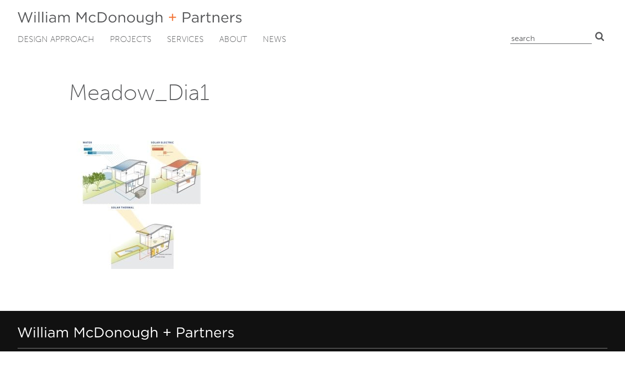

--- FILE ---
content_type: text/html; charset=UTF-8
request_url: https://mcdonoughpartners.com/projects/meadow-farm/meadow_dia1/
body_size: 11970
content:
<!DOCTYPE html>
<html lang="en-US">
<head>
	<meta charset="UTF-8">
	<meta name="viewport" content="width=device-width, initial-scale=1">
	<link rel="profile" href="https://gmpg.org/xfn/11">
	<!-- Global site tag (gtag.js) - Google Analytics -->
<script async src="https://www.googletagmanager.com/gtag/js?id=UA-3479707-1"></script>
<script>
window.dataLayer = window.dataLayer || [];
function gtag(){dataLayer.push(arguments);}
gtag('js', new Date());
gtag('config', 'UA-3479707-1');
</script>
<meta name='robots' content='index, follow, max-image-preview:large, max-snippet:-1, max-video-preview:-1' />
	<style>img:is([sizes="auto" i], [sizes^="auto," i]) { contain-intrinsic-size: 3000px 1500px }</style>
	
	<title>Meadow_Dia1 - William McDonough + Partners</title>
	<link rel="canonical" href="https://mcdonoughpartners.com/projects/meadow-farm/meadow_dia1/" />
	<meta property="og:locale" content="en_US" />
	<meta property="og:type" content="article" />
	<meta property="og:title" content="Meadow_Dia1 - William McDonough + Partners" />
	<meta property="og:url" content="https://mcdonoughpartners.com/projects/meadow-farm/meadow_dia1/" />
	<meta property="og:site_name" content="William McDonough + Partners" />
	<meta property="article:publisher" content="https://www.facebook.com/William-McDonough-Partners-179439382097162/" />
	<meta property="og:image" content="https://mcdonoughpartners.com/projects/meadow-farm/meadow_dia1" />
	<meta property="og:image:width" content="580" />
	<meta property="og:image:height" content="508" />
	<meta property="og:image:type" content="image/jpeg" />
	<meta name="twitter:card" content="summary_large_image" />
	<meta name="twitter:site" content="@billmcdonough" />
	<script type="application/ld+json" class="yoast-schema-graph">{"@context":"https://schema.org","@graph":[{"@type":"WebPage","@id":"https://mcdonoughpartners.com/projects/meadow-farm/meadow_dia1/","url":"https://mcdonoughpartners.com/projects/meadow-farm/meadow_dia1/","name":"Meadow_Dia1 - William McDonough + Partners","isPartOf":{"@id":"https://mcdonoughpartners.com/#website"},"primaryImageOfPage":{"@id":"https://mcdonoughpartners.com/projects/meadow-farm/meadow_dia1/#primaryimage"},"image":{"@id":"https://mcdonoughpartners.com/projects/meadow-farm/meadow_dia1/#primaryimage"},"thumbnailUrl":"https://mcdonoughpartners.com/wp-content/uploads/2010/08/Meadow_Dia1.jpg","datePublished":"2014-01-17T13:49:11+00:00","breadcrumb":{"@id":"https://mcdonoughpartners.com/projects/meadow-farm/meadow_dia1/#breadcrumb"},"inLanguage":"en-US","potentialAction":[{"@type":"ReadAction","target":["https://mcdonoughpartners.com/projects/meadow-farm/meadow_dia1/"]}]},{"@type":"ImageObject","inLanguage":"en-US","@id":"https://mcdonoughpartners.com/projects/meadow-farm/meadow_dia1/#primaryimage","url":"https://mcdonoughpartners.com/wp-content/uploads/2010/08/Meadow_Dia1.jpg","contentUrl":"https://mcdonoughpartners.com/wp-content/uploads/2010/08/Meadow_Dia1.jpg","width":580,"height":508},{"@type":"BreadcrumbList","@id":"https://mcdonoughpartners.com/projects/meadow-farm/meadow_dia1/#breadcrumb","itemListElement":[{"@type":"ListItem","position":1,"name":"Meadow Farm House","item":"https://mcdonoughpartners.com/projects/meadow-farm/"},{"@type":"ListItem","position":2,"name":"Meadow_Dia1"}]},{"@type":"WebSite","@id":"https://mcdonoughpartners.com/#website","url":"https://mcdonoughpartners.com/","name":"William McDonough + Partners","description":"","publisher":{"@id":"https://mcdonoughpartners.com/#organization"},"potentialAction":[{"@type":"SearchAction","target":{"@type":"EntryPoint","urlTemplate":"https://mcdonoughpartners.com/?s={search_term_string}"},"query-input":{"@type":"PropertyValueSpecification","valueRequired":true,"valueName":"search_term_string"}}],"inLanguage":"en-US"},{"@type":"Organization","@id":"https://mcdonoughpartners.com/#organization","name":"William McDonough + Partners","url":"https://mcdonoughpartners.com/","logo":{"@type":"ImageObject","inLanguage":"en-US","@id":"https://mcdonoughpartners.com/#/schema/logo/image/","url":"https://mcdonoughpartners.com/wp-content/uploads/2020/06/logo.svg","contentUrl":"https://mcdonoughpartners.com/wp-content/uploads/2020/06/logo.svg","width":459,"height":27,"caption":"William McDonough + Partners"},"image":{"@id":"https://mcdonoughpartners.com/#/schema/logo/image/"},"sameAs":["https://www.facebook.com/William-McDonough-Partners-179439382097162/","https://x.com/billmcdonough","https://www.instagram.com/mcdonoughinnovation/","https://www.youtube.com/user/williammcdonoughlive"]}]}</script>


<link rel='dns-prefetch' href='//mcdonoughpartners.com' />
<link rel="alternate" type="application/rss+xml" title="William McDonough + Partners &raquo; Feed" href="https://mcdonoughpartners.com/feed/" />
<script type="text/javascript">
/* <![CDATA[ */
window._wpemojiSettings = {"baseUrl":"https:\/\/s.w.org\/images\/core\/emoji\/16.0.1\/72x72\/","ext":".png","svgUrl":"https:\/\/s.w.org\/images\/core\/emoji\/16.0.1\/svg\/","svgExt":".svg","source":{"concatemoji":"https:\/\/mcdonoughpartners.com\/wp\/wp-includes\/js\/wp-emoji-release.min.js?ver=6.8.3"}};
/*! This file is auto-generated */
!function(s,n){var o,i,e;function c(e){try{var t={supportTests:e,timestamp:(new Date).valueOf()};sessionStorage.setItem(o,JSON.stringify(t))}catch(e){}}function p(e,t,n){e.clearRect(0,0,e.canvas.width,e.canvas.height),e.fillText(t,0,0);var t=new Uint32Array(e.getImageData(0,0,e.canvas.width,e.canvas.height).data),a=(e.clearRect(0,0,e.canvas.width,e.canvas.height),e.fillText(n,0,0),new Uint32Array(e.getImageData(0,0,e.canvas.width,e.canvas.height).data));return t.every(function(e,t){return e===a[t]})}function u(e,t){e.clearRect(0,0,e.canvas.width,e.canvas.height),e.fillText(t,0,0);for(var n=e.getImageData(16,16,1,1),a=0;a<n.data.length;a++)if(0!==n.data[a])return!1;return!0}function f(e,t,n,a){switch(t){case"flag":return n(e,"\ud83c\udff3\ufe0f\u200d\u26a7\ufe0f","\ud83c\udff3\ufe0f\u200b\u26a7\ufe0f")?!1:!n(e,"\ud83c\udde8\ud83c\uddf6","\ud83c\udde8\u200b\ud83c\uddf6")&&!n(e,"\ud83c\udff4\udb40\udc67\udb40\udc62\udb40\udc65\udb40\udc6e\udb40\udc67\udb40\udc7f","\ud83c\udff4\u200b\udb40\udc67\u200b\udb40\udc62\u200b\udb40\udc65\u200b\udb40\udc6e\u200b\udb40\udc67\u200b\udb40\udc7f");case"emoji":return!a(e,"\ud83e\udedf")}return!1}function g(e,t,n,a){var r="undefined"!=typeof WorkerGlobalScope&&self instanceof WorkerGlobalScope?new OffscreenCanvas(300,150):s.createElement("canvas"),o=r.getContext("2d",{willReadFrequently:!0}),i=(o.textBaseline="top",o.font="600 32px Arial",{});return e.forEach(function(e){i[e]=t(o,e,n,a)}),i}function t(e){var t=s.createElement("script");t.src=e,t.defer=!0,s.head.appendChild(t)}"undefined"!=typeof Promise&&(o="wpEmojiSettingsSupports",i=["flag","emoji"],n.supports={everything:!0,everythingExceptFlag:!0},e=new Promise(function(e){s.addEventListener("DOMContentLoaded",e,{once:!0})}),new Promise(function(t){var n=function(){try{var e=JSON.parse(sessionStorage.getItem(o));if("object"==typeof e&&"number"==typeof e.timestamp&&(new Date).valueOf()<e.timestamp+604800&&"object"==typeof e.supportTests)return e.supportTests}catch(e){}return null}();if(!n){if("undefined"!=typeof Worker&&"undefined"!=typeof OffscreenCanvas&&"undefined"!=typeof URL&&URL.createObjectURL&&"undefined"!=typeof Blob)try{var e="postMessage("+g.toString()+"("+[JSON.stringify(i),f.toString(),p.toString(),u.toString()].join(",")+"));",a=new Blob([e],{type:"text/javascript"}),r=new Worker(URL.createObjectURL(a),{name:"wpTestEmojiSupports"});return void(r.onmessage=function(e){c(n=e.data),r.terminate(),t(n)})}catch(e){}c(n=g(i,f,p,u))}t(n)}).then(function(e){for(var t in e)n.supports[t]=e[t],n.supports.everything=n.supports.everything&&n.supports[t],"flag"!==t&&(n.supports.everythingExceptFlag=n.supports.everythingExceptFlag&&n.supports[t]);n.supports.everythingExceptFlag=n.supports.everythingExceptFlag&&!n.supports.flag,n.DOMReady=!1,n.readyCallback=function(){n.DOMReady=!0}}).then(function(){return e}).then(function(){var e;n.supports.everything||(n.readyCallback(),(e=n.source||{}).concatemoji?t(e.concatemoji):e.wpemoji&&e.twemoji&&(t(e.twemoji),t(e.wpemoji)))}))}((window,document),window._wpemojiSettings);
/* ]]> */
</script>
<style id='wp-emoji-styles-inline-css' type='text/css'>

	img.wp-smiley, img.emoji {
		display: inline !important;
		border: none !important;
		box-shadow: none !important;
		height: 1em !important;
		width: 1em !important;
		margin: 0 0.07em !important;
		vertical-align: -0.1em !important;
		background: none !important;
		padding: 0 !important;
	}
</style>
<link rel='stylesheet' id='wp-block-library-css' href='https://mcdonoughpartners.com/wp/wp-includes/css/dist/block-library/style.min.css?ver=6.8.3' type='text/css' media='all' />
<style id='wp-block-library-theme-inline-css' type='text/css'>
.wp-block-audio :where(figcaption){color:#555;font-size:13px;text-align:center}.is-dark-theme .wp-block-audio :where(figcaption){color:#ffffffa6}.wp-block-audio{margin:0 0 1em}.wp-block-code{border:1px solid #ccc;border-radius:4px;font-family:Menlo,Consolas,monaco,monospace;padding:.8em 1em}.wp-block-embed :where(figcaption){color:#555;font-size:13px;text-align:center}.is-dark-theme .wp-block-embed :where(figcaption){color:#ffffffa6}.wp-block-embed{margin:0 0 1em}.blocks-gallery-caption{color:#555;font-size:13px;text-align:center}.is-dark-theme .blocks-gallery-caption{color:#ffffffa6}:root :where(.wp-block-image figcaption){color:#555;font-size:13px;text-align:center}.is-dark-theme :root :where(.wp-block-image figcaption){color:#ffffffa6}.wp-block-image{margin:0 0 1em}.wp-block-pullquote{border-bottom:4px solid;border-top:4px solid;color:currentColor;margin-bottom:1.75em}.wp-block-pullquote cite,.wp-block-pullquote footer,.wp-block-pullquote__citation{color:currentColor;font-size:.8125em;font-style:normal;text-transform:uppercase}.wp-block-quote{border-left:.25em solid;margin:0 0 1.75em;padding-left:1em}.wp-block-quote cite,.wp-block-quote footer{color:currentColor;font-size:.8125em;font-style:normal;position:relative}.wp-block-quote:where(.has-text-align-right){border-left:none;border-right:.25em solid;padding-left:0;padding-right:1em}.wp-block-quote:where(.has-text-align-center){border:none;padding-left:0}.wp-block-quote.is-large,.wp-block-quote.is-style-large,.wp-block-quote:where(.is-style-plain){border:none}.wp-block-search .wp-block-search__label{font-weight:700}.wp-block-search__button{border:1px solid #ccc;padding:.375em .625em}:where(.wp-block-group.has-background){padding:1.25em 2.375em}.wp-block-separator.has-css-opacity{opacity:.4}.wp-block-separator{border:none;border-bottom:2px solid;margin-left:auto;margin-right:auto}.wp-block-separator.has-alpha-channel-opacity{opacity:1}.wp-block-separator:not(.is-style-wide):not(.is-style-dots){width:100px}.wp-block-separator.has-background:not(.is-style-dots){border-bottom:none;height:1px}.wp-block-separator.has-background:not(.is-style-wide):not(.is-style-dots){height:2px}.wp-block-table{margin:0 0 1em}.wp-block-table td,.wp-block-table th{word-break:normal}.wp-block-table :where(figcaption){color:#555;font-size:13px;text-align:center}.is-dark-theme .wp-block-table :where(figcaption){color:#ffffffa6}.wp-block-video :where(figcaption){color:#555;font-size:13px;text-align:center}.is-dark-theme .wp-block-video :where(figcaption){color:#ffffffa6}.wp-block-video{margin:0 0 1em}:root :where(.wp-block-template-part.has-background){margin-bottom:0;margin-top:0;padding:1.25em 2.375em}
</style>
<style id='classic-theme-styles-inline-css' type='text/css'>
/*! This file is auto-generated */
.wp-block-button__link{color:#fff;background-color:#32373c;border-radius:9999px;box-shadow:none;text-decoration:none;padding:calc(.667em + 2px) calc(1.333em + 2px);font-size:1.125em}.wp-block-file__button{background:#32373c;color:#fff;text-decoration:none}
</style>
<style id='global-styles-inline-css' type='text/css'>
:root{--wp--preset--aspect-ratio--square: 1;--wp--preset--aspect-ratio--4-3: 4/3;--wp--preset--aspect-ratio--3-4: 3/4;--wp--preset--aspect-ratio--3-2: 3/2;--wp--preset--aspect-ratio--2-3: 2/3;--wp--preset--aspect-ratio--16-9: 16/9;--wp--preset--aspect-ratio--9-16: 9/16;--wp--preset--color--black: #000000;--wp--preset--color--cyan-bluish-gray: #abb8c3;--wp--preset--color--white: #ffffff;--wp--preset--color--pale-pink: #f78da7;--wp--preset--color--vivid-red: #cf2e2e;--wp--preset--color--luminous-vivid-orange: #ff6900;--wp--preset--color--luminous-vivid-amber: #fcb900;--wp--preset--color--light-green-cyan: #7bdcb5;--wp--preset--color--vivid-green-cyan: #00d084;--wp--preset--color--pale-cyan-blue: #8ed1fc;--wp--preset--color--vivid-cyan-blue: #0693e3;--wp--preset--color--vivid-purple: #9b51e0;--wp--preset--gradient--vivid-cyan-blue-to-vivid-purple: linear-gradient(135deg,rgba(6,147,227,1) 0%,rgb(155,81,224) 100%);--wp--preset--gradient--light-green-cyan-to-vivid-green-cyan: linear-gradient(135deg,rgb(122,220,180) 0%,rgb(0,208,130) 100%);--wp--preset--gradient--luminous-vivid-amber-to-luminous-vivid-orange: linear-gradient(135deg,rgba(252,185,0,1) 0%,rgba(255,105,0,1) 100%);--wp--preset--gradient--luminous-vivid-orange-to-vivid-red: linear-gradient(135deg,rgba(255,105,0,1) 0%,rgb(207,46,46) 100%);--wp--preset--gradient--very-light-gray-to-cyan-bluish-gray: linear-gradient(135deg,rgb(238,238,238) 0%,rgb(169,184,195) 100%);--wp--preset--gradient--cool-to-warm-spectrum: linear-gradient(135deg,rgb(74,234,220) 0%,rgb(151,120,209) 20%,rgb(207,42,186) 40%,rgb(238,44,130) 60%,rgb(251,105,98) 80%,rgb(254,248,76) 100%);--wp--preset--gradient--blush-light-purple: linear-gradient(135deg,rgb(255,206,236) 0%,rgb(152,150,240) 100%);--wp--preset--gradient--blush-bordeaux: linear-gradient(135deg,rgb(254,205,165) 0%,rgb(254,45,45) 50%,rgb(107,0,62) 100%);--wp--preset--gradient--luminous-dusk: linear-gradient(135deg,rgb(255,203,112) 0%,rgb(199,81,192) 50%,rgb(65,88,208) 100%);--wp--preset--gradient--pale-ocean: linear-gradient(135deg,rgb(255,245,203) 0%,rgb(182,227,212) 50%,rgb(51,167,181) 100%);--wp--preset--gradient--electric-grass: linear-gradient(135deg,rgb(202,248,128) 0%,rgb(113,206,126) 100%);--wp--preset--gradient--midnight: linear-gradient(135deg,rgb(2,3,129) 0%,rgb(40,116,252) 100%);--wp--preset--font-size--small: 13px;--wp--preset--font-size--medium: 20px;--wp--preset--font-size--large: 36px;--wp--preset--font-size--x-large: 42px;--wp--preset--spacing--20: 0.44rem;--wp--preset--spacing--30: 0.67rem;--wp--preset--spacing--40: 1rem;--wp--preset--spacing--50: 1.5rem;--wp--preset--spacing--60: 2.25rem;--wp--preset--spacing--70: 3.38rem;--wp--preset--spacing--80: 5.06rem;--wp--preset--shadow--natural: 6px 6px 9px rgba(0, 0, 0, 0.2);--wp--preset--shadow--deep: 12px 12px 50px rgba(0, 0, 0, 0.4);--wp--preset--shadow--sharp: 6px 6px 0px rgba(0, 0, 0, 0.2);--wp--preset--shadow--outlined: 6px 6px 0px -3px rgba(255, 255, 255, 1), 6px 6px rgba(0, 0, 0, 1);--wp--preset--shadow--crisp: 6px 6px 0px rgba(0, 0, 0, 1);}:where(.is-layout-flex){gap: 0.5em;}:where(.is-layout-grid){gap: 0.5em;}body .is-layout-flex{display: flex;}.is-layout-flex{flex-wrap: wrap;align-items: center;}.is-layout-flex > :is(*, div){margin: 0;}body .is-layout-grid{display: grid;}.is-layout-grid > :is(*, div){margin: 0;}:where(.wp-block-columns.is-layout-flex){gap: 2em;}:where(.wp-block-columns.is-layout-grid){gap: 2em;}:where(.wp-block-post-template.is-layout-flex){gap: 1.25em;}:where(.wp-block-post-template.is-layout-grid){gap: 1.25em;}.has-black-color{color: var(--wp--preset--color--black) !important;}.has-cyan-bluish-gray-color{color: var(--wp--preset--color--cyan-bluish-gray) !important;}.has-white-color{color: var(--wp--preset--color--white) !important;}.has-pale-pink-color{color: var(--wp--preset--color--pale-pink) !important;}.has-vivid-red-color{color: var(--wp--preset--color--vivid-red) !important;}.has-luminous-vivid-orange-color{color: var(--wp--preset--color--luminous-vivid-orange) !important;}.has-luminous-vivid-amber-color{color: var(--wp--preset--color--luminous-vivid-amber) !important;}.has-light-green-cyan-color{color: var(--wp--preset--color--light-green-cyan) !important;}.has-vivid-green-cyan-color{color: var(--wp--preset--color--vivid-green-cyan) !important;}.has-pale-cyan-blue-color{color: var(--wp--preset--color--pale-cyan-blue) !important;}.has-vivid-cyan-blue-color{color: var(--wp--preset--color--vivid-cyan-blue) !important;}.has-vivid-purple-color{color: var(--wp--preset--color--vivid-purple) !important;}.has-black-background-color{background-color: var(--wp--preset--color--black) !important;}.has-cyan-bluish-gray-background-color{background-color: var(--wp--preset--color--cyan-bluish-gray) !important;}.has-white-background-color{background-color: var(--wp--preset--color--white) !important;}.has-pale-pink-background-color{background-color: var(--wp--preset--color--pale-pink) !important;}.has-vivid-red-background-color{background-color: var(--wp--preset--color--vivid-red) !important;}.has-luminous-vivid-orange-background-color{background-color: var(--wp--preset--color--luminous-vivid-orange) !important;}.has-luminous-vivid-amber-background-color{background-color: var(--wp--preset--color--luminous-vivid-amber) !important;}.has-light-green-cyan-background-color{background-color: var(--wp--preset--color--light-green-cyan) !important;}.has-vivid-green-cyan-background-color{background-color: var(--wp--preset--color--vivid-green-cyan) !important;}.has-pale-cyan-blue-background-color{background-color: var(--wp--preset--color--pale-cyan-blue) !important;}.has-vivid-cyan-blue-background-color{background-color: var(--wp--preset--color--vivid-cyan-blue) !important;}.has-vivid-purple-background-color{background-color: var(--wp--preset--color--vivid-purple) !important;}.has-black-border-color{border-color: var(--wp--preset--color--black) !important;}.has-cyan-bluish-gray-border-color{border-color: var(--wp--preset--color--cyan-bluish-gray) !important;}.has-white-border-color{border-color: var(--wp--preset--color--white) !important;}.has-pale-pink-border-color{border-color: var(--wp--preset--color--pale-pink) !important;}.has-vivid-red-border-color{border-color: var(--wp--preset--color--vivid-red) !important;}.has-luminous-vivid-orange-border-color{border-color: var(--wp--preset--color--luminous-vivid-orange) !important;}.has-luminous-vivid-amber-border-color{border-color: var(--wp--preset--color--luminous-vivid-amber) !important;}.has-light-green-cyan-border-color{border-color: var(--wp--preset--color--light-green-cyan) !important;}.has-vivid-green-cyan-border-color{border-color: var(--wp--preset--color--vivid-green-cyan) !important;}.has-pale-cyan-blue-border-color{border-color: var(--wp--preset--color--pale-cyan-blue) !important;}.has-vivid-cyan-blue-border-color{border-color: var(--wp--preset--color--vivid-cyan-blue) !important;}.has-vivid-purple-border-color{border-color: var(--wp--preset--color--vivid-purple) !important;}.has-vivid-cyan-blue-to-vivid-purple-gradient-background{background: var(--wp--preset--gradient--vivid-cyan-blue-to-vivid-purple) !important;}.has-light-green-cyan-to-vivid-green-cyan-gradient-background{background: var(--wp--preset--gradient--light-green-cyan-to-vivid-green-cyan) !important;}.has-luminous-vivid-amber-to-luminous-vivid-orange-gradient-background{background: var(--wp--preset--gradient--luminous-vivid-amber-to-luminous-vivid-orange) !important;}.has-luminous-vivid-orange-to-vivid-red-gradient-background{background: var(--wp--preset--gradient--luminous-vivid-orange-to-vivid-red) !important;}.has-very-light-gray-to-cyan-bluish-gray-gradient-background{background: var(--wp--preset--gradient--very-light-gray-to-cyan-bluish-gray) !important;}.has-cool-to-warm-spectrum-gradient-background{background: var(--wp--preset--gradient--cool-to-warm-spectrum) !important;}.has-blush-light-purple-gradient-background{background: var(--wp--preset--gradient--blush-light-purple) !important;}.has-blush-bordeaux-gradient-background{background: var(--wp--preset--gradient--blush-bordeaux) !important;}.has-luminous-dusk-gradient-background{background: var(--wp--preset--gradient--luminous-dusk) !important;}.has-pale-ocean-gradient-background{background: var(--wp--preset--gradient--pale-ocean) !important;}.has-electric-grass-gradient-background{background: var(--wp--preset--gradient--electric-grass) !important;}.has-midnight-gradient-background{background: var(--wp--preset--gradient--midnight) !important;}.has-small-font-size{font-size: var(--wp--preset--font-size--small) !important;}.has-medium-font-size{font-size: var(--wp--preset--font-size--medium) !important;}.has-large-font-size{font-size: var(--wp--preset--font-size--large) !important;}.has-x-large-font-size{font-size: var(--wp--preset--font-size--x-large) !important;}
:where(.wp-block-post-template.is-layout-flex){gap: 1.25em;}:where(.wp-block-post-template.is-layout-grid){gap: 1.25em;}
:where(.wp-block-columns.is-layout-flex){gap: 2em;}:where(.wp-block-columns.is-layout-grid){gap: 2em;}
:root :where(.wp-block-pullquote){font-size: 1.5em;line-height: 1.6;}
</style>
<link rel='stylesheet' id='contact-form-7-css' href='https://mcdonoughpartners.com/wp-content/plugins/contact-form-7/includes/css/styles.css?ver=6.1.3' type='text/css' media='all' />
<style id='contact-form-7-inline-css' type='text/css'>
.wpcf7 .wpcf7-recaptcha iframe {margin-bottom: 0;}.wpcf7 .wpcf7-recaptcha[data-align="center"] > div {margin: 0 auto;}.wpcf7 .wpcf7-recaptcha[data-align="right"] > div {margin: 0 0 0 auto;}
</style>
<link rel='stylesheet' id='mcdonoughpartners-typekit-css' href='//use.typekit.net/sqp7wss.css' type='text/css' media='all' />
<link rel='stylesheet' id='mcdonoughpartners-style-css' href='https://mcdonoughpartners.com/wp-content/themes/mcdonoughpartners-2020/css/mcdonoughpartners.min.css?ver=1764176619' type='text/css' media='all' />
<meta name="generator" content="WordPress 6.8.3" />
<link rel='shortlink' href='https://mcdonoughpartners.com/?p=1374' />
<link rel="alternate" title="oEmbed (JSON)" type="application/json+oembed" href="https://mcdonoughpartners.com/wp-json/oembed/1.0/embed?url=https%3A%2F%2Fmcdonoughpartners.com%2Fprojects%2Fmeadow-farm%2Fmeadow_dia1%2F" />
<link rel="alternate" title="oEmbed (XML)" type="text/xml+oembed" href="https://mcdonoughpartners.com/wp-json/oembed/1.0/embed?url=https%3A%2F%2Fmcdonoughpartners.com%2Fprojects%2Fmeadow-farm%2Fmeadow_dia1%2F&#038;format=xml" />
<link rel="icon" href="https://mcdonoughpartners.com/wp-content/uploads/2020/04/favicon.svg" sizes="32x32" />
<link rel="icon" href="https://mcdonoughpartners.com/wp-content/uploads/2020/04/favicon.svg" sizes="192x192" />
<link rel="apple-touch-icon" href="https://mcdonoughpartners.com/wp-content/uploads/2020/04/favicon.svg" />
<meta name="msapplication-TileImage" content="https://mcdonoughpartners.com/wp-content/uploads/2020/04/favicon.svg" />
	<meta name="google-site-verification" content="EK3lDYu0jiJt1TgkKpvfYfnJwI7dx--lEm-jZ8pX3sQ" />
</head>

<body class="attachment wp-singular attachment-template-default single single-attachment postid-1374 attachmentid-1374 attachment-jpeg wp-theme-mcdonoughpartners-2020 no-sidebar">


<div id="page" class="site">

	<a class="skip-link screen-reader-text" href="#content">Skip to content</a>

	<header id="masthead" class="site-header">

		<div class="site-header__fixed">

			<div class="site-header__inner center center--navigation">

				<div class="site-header__top">

					<div class="site-branding">

						<div class="site-title" style="background-image:url([data-uri])" rel="home">

							<a href="https://mcdonoughpartners.com/" rel="home">William McDonough + Partners</a>

						</div>

					</div>

					<div class="primary-nav-toggle">

						<a href="#colophon" id="site-navigation-toggle" data-menu-trigger="primary-nav" class="button menu-toggle" aria-controls="primary-menu" aria-expanded="false">Primary Menu</a>

					</div>

				</div>

				<nav id="primary-nav" class="primary-nav" aria-expanded="false" data-menu>

					<ul id="primary-menu" class="primary-menu menu"><li id="menu-item-3904" class="menu-item menu-item-type-post_type menu-item-object-page menu-item-3904"><a href="https://mcdonoughpartners.com/cradle-to-cradle-design/">Design Approach</a></li>
<li id="menu-item-3779" class="menu-item menu-item-type-post_type menu-item-object-page menu-item-3779"><a href="https://mcdonoughpartners.com/projects/">Projects</a></li>
<li id="menu-item-3711" class="menu-item menu-item-type-post_type menu-item-object-page menu-item-3711"><a href="https://mcdonoughpartners.com/services/">Services</a></li>
<li id="menu-item-3861" class="menu-item menu-item-type-post_type menu-item-object-page menu-item-3861"><a href="https://mcdonoughpartners.com/about/">About</a></li>
<li id="menu-item-3862" class="menu-item menu-item-type-post_type menu-item-object-page menu-item-3862"><a href="https://mcdonoughpartners.com/news/">News</a></li>
</ul>
					<ul id="utility-menu--mobile" class="utility-menu utility-menu--mobile menu">

						<li class="search"><form role="search" method="get" class="search-form" action="https://mcdonoughpartners.com">
	<label>
		<span class="screen-reader-text">Search for:</span>
		<input type="text" class="search-field" placeholder="Search" value="" name="s">
	</label>
	<button type="submit" class="search-submit">Search</button>
</form>
</li>

					</ul>

				</nav>

				<ul id="utility-menu--desktop" class="utility-menu utility-menu--desktop menu">

					<li class="search"><form role="search" method="get" class="search-form" action="https://mcdonoughpartners.com">
	<label>
		<span class="screen-reader-text">Search for:</span>
		<input type="text" class="search-field" placeholder="Search" value="" name="s">
	</label>
	<button type="submit" class="search-submit">Search</button>
</form>
</li>

				</ul>

			</div>

		</div>

	</header>
	<!-- #masthead -->

	<div id="content" class="site-content">

<div id="primary" class="content-area">

	<main id="main" class="site-main">

		
			
			<article id="post-1374" class="grid center pb:3 post-1374 attachment type-attachment status-inherit hentry">

	<header class="entry-header pb:2">

		
		<h1 class="entry-title pt:3 pb:0">Meadow_Dia1</h1>
	</header>
	<!-- .entry-header -->

	<div class="entry-content">

		<div class="stack">

			<p class="attachment"><a href='https://mcdonoughpartners.com/wp-content/uploads/2010/08/Meadow_Dia1.jpg'><img decoding="async" width="300" height="263" src="https://mcdonoughpartners.com/wp-content/uploads/2010/08/Meadow_Dia1-300x263.jpg" class="attachment-medium size-medium" alt="" srcset="https://mcdonoughpartners.com/wp-content/uploads/2010/08/Meadow_Dia1-300x263.jpg 300w, https://mcdonoughpartners.com/wp-content/uploads/2010/08/Meadow_Dia1.jpg 580w" sizes="auto, (max-width: 300px) 100vw, 300px" loading="lazy" /></a></p>

		</div>
		<!-- // .stack -->

	</div>
	<!-- .entry-content -->

	<footer class="entry-footer">



	</footer>
	<!-- .entry-footer -->

</article>
<!-- #post-1374 -->

			<div class='yarpp yarpp-related yarpp-related-website yarpp-related-none yarpp-template-yarpp-template-related-news'>
</div>

		
	</main>
	<!-- #main -->

</div>
<!-- #primary -->


	</div>
	<!-- #content -->

	<footer id="colophon" class="site-footer">

		<div class="site-info site-footer__inner center center--navigation">

			<!-- Site title -->

			<div class="site-branding">

				<p class="site-title" style="background-image:url([data-uri])"><a href="https://mcdonoughpartners.com/" rel="home">William McDonough + Partners</a></p>

			</div>

			<!-- Menus -->

			<div class="site-footer__navigation site-navigation site-navigation--footer">

				<!-- Primary Navigation -->

				<div class="menu-container menu-primary-navigation-container"><ul id="primary-menu" class="menu primary-menu"><li class="menu-item menu-item-type-post_type menu-item-object-page menu-item-3904"><a href="https://mcdonoughpartners.com/cradle-to-cradle-design/">Design Approach</a></li>
<li class="menu-item menu-item-type-post_type menu-item-object-page menu-item-3779"><a href="https://mcdonoughpartners.com/projects/">Projects</a></li>
<li class="menu-item menu-item-type-post_type menu-item-object-page menu-item-3711"><a href="https://mcdonoughpartners.com/services/">Services</a></li>
<li class="menu-item menu-item-type-post_type menu-item-object-page menu-item-3861"><a href="https://mcdonoughpartners.com/about/">About</a></li>
<li class="menu-item menu-item-type-post_type menu-item-object-page menu-item-3862"><a href="https://mcdonoughpartners.com/news/">News</a></li>
</ul></div>
				<!-- Footer Utility Navigation -->

				<div class="menu-container menu-utility-navigation-footer-container"><ul id="utility-menu-footer" class="menu utility-menu-footer"><li id="menu-item-4197" class="menu-item menu-item-type-post_type menu-item-object-page menu-item-4197"><a href="https://mcdonoughpartners.com/current-opportunities/">Careers</a></li>
<li id="menu-item-3721" class="menu-item menu-item-type-custom menu-item-object-custom menu-item-3721"><a href="/sitemap_index.xml">Sitemap</a></li>
</ul></div>
				<!-- Search -->

				<div class="site-footer__search search">

					<form role="search" method="get" class="search-form" action="https://mcdonoughpartners.com">
	<label>
		<span class="screen-reader-text">Search for:</span>
		<input type="text" class="search-field" placeholder="Search" value="" name="s">
	</label>
	<button type="submit" class="search-submit">Search</button>
</form>

				</div>

			</div>

			<!-- Social -->

			<ul id="menu-social-media" class="social"><li id="menu-item-3718" class="menu-item menu-item-type-custom menu-item-object-custom menu-item-3718"><a href="https://www.linkedin.com/company/william-mcdonough---partners">LinkedIn</a></li>
</ul>
			<!-- Copyright -->

			<div class="site-footer__copyright">

				<p>Website ©2025 William McDonough + Partners | <a href="https://mcdonoughpartners.com/privacy-policy">Privacy Policy</a></p>

			</div>

		</div>
		<!-- .site-info -->

	</footer>
	<!-- #colophon -->

</div>
<!-- #page -->

<script type="speculationrules">
{"prefetch":[{"source":"document","where":{"and":[{"href_matches":"\/*"},{"not":{"href_matches":["\/wp\/wp-*.php","\/wp\/wp-admin\/*","\/wp-content\/uploads\/*","\/wp-content\/*","\/wp-content\/plugins\/*","\/wp-content\/themes\/mcdonoughpartners-2020\/*","\/*\\?(.+)"]}},{"not":{"selector_matches":"a[rel~=\"nofollow\"]"}},{"not":{"selector_matches":".no-prefetch, .no-prefetch a"}}]},"eagerness":"conservative"}]}
</script>
<link rel='stylesheet' id='yarppRelatedCss-css' href='https://mcdonoughpartners.com/wp-content/plugins/yet-another-related-posts-plugin/style/related.css?ver=5.30.11' type='text/css' media='all' />
<script type="text/javascript" src="https://mcdonoughpartners.com/wp/wp-includes/js/dist/hooks.min.js?ver=4d63a3d491d11ffd8ac6" id="wp-hooks-js"></script>
<script type="text/javascript" src="https://mcdonoughpartners.com/wp/wp-includes/js/dist/i18n.min.js?ver=5e580eb46a90c2b997e6" id="wp-i18n-js"></script>
<script type="text/javascript" id="wp-i18n-js-after">
/* <![CDATA[ */
wp.i18n.setLocaleData( { 'text direction\u0004ltr': [ 'ltr' ] } );
/* ]]> */
</script>
<script type="text/javascript" src="https://mcdonoughpartners.com/wp-content/plugins/contact-form-7/includes/swv/js/index.js?ver=6.1.3" id="swv-js"></script>
<script type="text/javascript" id="contact-form-7-js-before">
/* <![CDATA[ */
var wpcf7 = {
    "api": {
        "root": "https:\/\/mcdonoughpartners.com\/wp-json\/",
        "namespace": "contact-form-7\/v1"
    }
};
/* ]]> */
</script>
<script type="text/javascript" src="https://mcdonoughpartners.com/wp-content/plugins/contact-form-7/includes/js/index.js?ver=6.1.3" id="contact-form-7-js"></script>
<script type="text/javascript" src="//ajax.googleapis.com/ajax/libs/jquery/3.5.1/jquery.min.js" id="jquery-js"></script>
<script type="text/javascript" src="https://mcdonoughpartners.com/wp-content/themes/mcdonoughpartners-2020/js/mcdonoughpartners.min.js?ver=1764176619" id="mcdonoughpartners-script-js"></script>

</body>
</html>


--- FILE ---
content_type: text/css
request_url: https://mcdonoughpartners.com/wp-content/themes/mcdonoughpartners-2020/css/mcdonoughpartners.min.css?ver=1764176619
body_size: 25933
content:
@charset "UTF-8";*,:after,:before{box-sizing:border-box}*{min-height:0;min-width:0}ol[class],ul[class]{list-style:none;padding:0}blockquote,body,dd,dl,figcaption,figure,h1,h2,h3,h4,li,ol[class],p,ul[class]{margin:0}body{scroll-behavior:smooth;text-rendering:optimizeSpeed;line-height:1.5}a:not([class]){-webkit-text-decoration-skip:ink;text-decoration-skip-ink:auto}img{display:block;height:auto;max-width:100%}button,input,select,textarea{font:inherit}@media (prefers-reduced-motion:reduce){*{-webkit-animation-duration:.01ms!important;animation-duration:.01ms!important;-webkit-animation-iteration-count:1!important;animation-iteration-count:1!important;transition-duration:.01ms!important;scroll-behavior:auto!important}}.slick-slider{box-sizing:border-box;-webkit-touch-callout:none;-webkit-user-select:none;-moz-user-select:none;-ms-user-select:none;user-select:none;touch-action:pan-y;-webkit-tap-highlight-color:transparent}.slick-list,.slick-slider{position:relative;display:block}.slick-list{overflow:hidden;margin:0;padding:0}.slick-list:focus{outline:none}.slick-list.dragging{cursor:pointer;cursor:hand}.slick-slider .slick-list,.slick-slider .slick-track{transform:translateZ(0)}.slick-track{position:relative;left:0;top:0;display:block;margin-left:auto;margin-right:auto}.slick-track:after,.slick-track:before{content:"";display:table}.slick-track:after{clear:both}.slick-loading .slick-track{visibility:hidden}.slick-slide{float:left;height:100%;min-height:1px;display:none}[dir=rtl] .slick-slide{float:right}.slick-slide img{display:block}.slick-slide.slick-loading img{display:none}.slick-slide.dragging img{pointer-events:none}.slick-initialized .slick-slide{display:block}.slick-loading .slick-slide{visibility:hidden}.slick-vertical .slick-slide{display:block;height:auto;border:1px solid transparent}.slick-arrow.slick-hidden{display:none}.button:before,.card.card--news .card__image a:after,.card.card--project-type .card__image,.card.card--project-type .card__image:before,.pagination a.next:after,.pagination a.next:before,.pagination a.prev:after,.pagination a.prev:before,.pagination span.next:after,.pagination span.next:before,.pagination span.prev:after,.pagination span.prev:before,.slick--with-arrows .slick-arrow:after,.slick--with-arrows .slick-arrow:before,button:before,input[type=button]:before,input[type=reset]:before,input[type=submit]:before{bottom:0;display:block;left:0;position:absolute;right:0;top:0}.button--load-more.loading,.button.menu-toggle,.modal-arrow,.modal-close,.pagination a.next,.pagination a.prev,.pagination span.next,.pagination span.prev,.site-footer__inner .site-title,.site-footer__search.search [type=submit],.site-header__top .site-branding .site-title,.social a,.utility-menu .search [type=submit]{background:50%/contain no-repeat;display:block;overflow:hidden;text-indent:-9999px;white-space:nowrap}.yarpp-related a{font-weight:500!important}html{scroll-behavior:smooth}body{background:#fff;direction:ltr;-ms-writing-mode:lr-tb;writing-mode:horizontal-tb}.alignleft{display:block;float:left;margin-right:1.5em}.alignright{display:block;float:right;margin-left:1.5em}.aligncenter{clear:both;display:block;margin-left:auto;margin-right:auto}.alignwide,.alignxwide{margin-left:calc(50% - 50vw);margin-right:calc(50% - 50vw);padding-left:2.25rem;padding-right:2.25rem}.alignwide>*,.alignxwide>*{margin-left:auto;margin-right:auto}.alignwide>*{max-width:70rem}.alignxwide>*{max-width:82.5rem}.alignfull{margin-left:calc(50% - 50vw);margin-right:calc(50% - 50vw)}.alignnarrow{margin-left:auto;margin-right:auto;max-width:52.25rem}html{font-size:100%}body,input,optgroup,select,textarea{color:#58595b;font-family:museo-sans,sans-serif;font-size:1rem;font-weight:100;line-height:1.625}.entry-title,.page-title{font-size:1.875em;font-weight:100;line-height:1.3333333333}@media (min-width:48em){.entry-title,.page-title{font-size:2.8125em}}.entry-title{max-width:38.75rem}h2{font-size:2.1875em;font-weight:100;line-height:1.2}h2.block-title{margin-bottom:1.5rem;text-transform:none}h2.fs\:45{font-size:2.8125rem}h3{font-size:1.5625em;font-weight:100;line-height:1.36}dfn,em,i{font-style:italic}address{margin:0 0 1.5em}pre{background:#eee;font-family:Courier\ 10 Pitch,Courier,monospace;font-size:.9375rem;line-height:1.6;margin-bottom:1.6em;max-width:100%;overflow:auto;padding:1.6em}code,kbd,tt,var{font-family:Monaco,Consolas,Andale Mono,DejaVu Sans Mono,monospace;font-size:.9375rem}abbr,acronym{border-bottom:1px dotted #666;cursor:help}ins,mark{background:#fff9c0;text-decoration:none}big{font-size:125%}strong{font-weight:500}.screen-reader-text{border:0;clip:rect(1px,1px,1px,1px);-webkit-clip-path:inset(50%);clip-path:inset(50%);height:1px;margin:-1px;overflow:hidden;padding:0;position:absolute!important;width:1px;word-wrap:normal!important}.screen-reader-text:focus{background-color:#f1f1f1;border-radius:3px;box-shadow:0 0 2px 2px rgba(0,0,0,.6);clip:auto!important;-webkit-clip-path:none;clip-path:none;color:#21759b;display:block;font-size:.875rem;font-weight:700;height:auto;left:5px;line-height:normal;padding:15px 23px 14px;text-decoration:none;top:5px;width:auto;z-index:100000}#content[tabindex="-1"]:focus{outline:0}a{color:#c5541b;font-weight:500;text-decoration:none}a:not(.button):active,a:not(.button):focus,a:not(.button):hover{color:#c5541b;text-decoration:underline}a:focus{outline:thin dotted}a:active,a:hover{outline:0}a.block{color:currentColor;display:block;overflow:hidden}a.block:active,a.block:focus,a.block:hover{text-decoration:none}.all-caps,.upper-case,.uppercase{text-transform:uppercase!important}.lower-case,.lowercase{text-transform:lowercase!important}.ta\:centered{text-align:center!important}.ta\:left{text-align:left!important}.ta\:right{text-align:right!important}body{overflow-x:hidden}.site{display:-ms-grid;display:grid;grid-template-areas:"header" "content" "footer";-ms-grid-columns:1fr;grid-template-columns:1fr;-ms-grid-rows:auto 1fr auto;grid-template-rows:auto 1fr auto;min-height:100vh}body.admin-bar .site{min-height:calc(100vh - 46px)}@media (min-width:783px){body.admin-bar .site{min-height:calc(100vh - 32px)}}.site .site-header{-ms-grid-row:1;-ms-grid-column:1;grid-area:header}.site .site-content{-ms-grid-row:2;-ms-grid-column:1;grid-area:content}.site .site-footer{-ms-grid-row:3;-ms-grid-column:1;grid-area:footer}.center,.wp-block-group.alignfull>.wp-block-group__inner-container>.wp-block-group:not(.alignfull){box-sizing:content-box;margin-left:auto;margin-right:auto;max-width:62.375rem;padding-left:2.25rem;padding-right:2.25rem}.center.alignnarrow,.wp-block-group.alignfull>.wp-block-group__inner-container>.alignnarrow.wp-block-group:not(.alignfull){max-width:52.25rem}.center--navigation{max-width:90rem}.stack>*+*,.wp-block-stack>*>*+*{margin-top:1rem;-webkit-margin-before:1rem;margin-block-start:1rem}.stack\:-6>*+*,.wp-block-stack\:-6>*>*+*{margin-top:.0877914952rem;-webkit-margin-before:.0877914952rem;margin-block-start:.0877914952rem}.stack\:-5>*+*,.wp-block-stack\:-5>*>*+*{margin-top:.1316872428rem;-webkit-margin-before:.1316872428rem;margin-block-start:.1316872428rem}.stack\:-4>*+*,.wp-block-stack\:-4>*>*+*{margin-top:.1975308642rem;-webkit-margin-before:.1975308642rem;margin-block-start:.1975308642rem}.stack\:-3>*+*,.wp-block-stack\:-3>*>*+*{margin-top:.2962962963rem;-webkit-margin-before:.2962962963rem;margin-block-start:.2962962963rem}.stack\:-2>*+*,.wp-block-stack\:-2>*>*+*{margin-top:.4444444444rem;-webkit-margin-before:.4444444444rem;margin-block-start:.4444444444rem}.stack\:-1>*+*,.wp-block-stack\:-1>*>*+*{margin-top:.6666666667rem;-webkit-margin-before:.6666666667rem;margin-block-start:.6666666667rem}.stack\:0>*+*,.wp-block-stack\:0>*>*+*{margin-top:1rem;-webkit-margin-before:1rem;margin-block-start:1rem}.stack\:1>*+*,.wp-block-stack\:1>*>*+*{margin-top:1.5rem;-webkit-margin-before:1.5rem;margin-block-start:1.5rem}.stack\:2>*+*,.wp-block-stack\:2>*>*+*{margin-top:2.25rem;-webkit-margin-before:2.25rem;margin-block-start:2.25rem}.stack\:3>*+*,.wp-block-stack\:3>*>*+*{margin-top:3.375rem;-webkit-margin-before:3.375rem;margin-block-start:3.375rem}.stack\:4>*+*,.wp-block-stack\:4>*>*+*{margin-top:5.0625rem;-webkit-margin-before:5.0625rem;margin-block-start:5.0625rem}.stack\:5>*+*,.wp-block-stack\:5>*>*+*{margin-top:7.59375rem;-webkit-margin-before:7.59375rem;margin-block-start:7.59375rem}.stack\:6>*+*,.wp-block-stack\:6>*>*+*{margin-top:11.390625rem;-webkit-margin-before:11.390625rem;margin-block-start:11.390625rem}@media (min-width:23.4375em){.xs\:stack>*+*,.xs\:wp-block-stack>*>*+*{margin-top:1rem;-webkit-margin-before:1rem;margin-block-start:1rem}.xs\:stack\:-6>*+*,.xs\:wp-block-stack\:-6>*>*+*{margin-top:.0877914952rem;-webkit-margin-before:.0877914952rem;margin-block-start:.0877914952rem}.xs\:stack\:-5>*+*,.xs\:wp-block-stack\:-5>*>*+*{margin-top:.1316872428rem;-webkit-margin-before:.1316872428rem;margin-block-start:.1316872428rem}.xs\:stack\:-4>*+*,.xs\:wp-block-stack\:-4>*>*+*{margin-top:.1975308642rem;-webkit-margin-before:.1975308642rem;margin-block-start:.1975308642rem}.xs\:stack\:-3>*+*,.xs\:wp-block-stack\:-3>*>*+*{margin-top:.2962962963rem;-webkit-margin-before:.2962962963rem;margin-block-start:.2962962963rem}.xs\:stack\:-2>*+*,.xs\:wp-block-stack\:-2>*>*+*{margin-top:.4444444444rem;-webkit-margin-before:.4444444444rem;margin-block-start:.4444444444rem}.xs\:stack\:-1>*+*,.xs\:wp-block-stack\:-1>*>*+*{margin-top:.6666666667rem;-webkit-margin-before:.6666666667rem;margin-block-start:.6666666667rem}.xs\:stack\:0>*+*,.xs\:wp-block-stack\:0>*>*+*{margin-top:1rem;-webkit-margin-before:1rem;margin-block-start:1rem}.xs\:stack\:1>*+*,.xs\:wp-block-stack\:1>*>*+*{margin-top:1.5rem;-webkit-margin-before:1.5rem;margin-block-start:1.5rem}.xs\:stack\:2>*+*,.xs\:wp-block-stack\:2>*>*+*{margin-top:2.25rem;-webkit-margin-before:2.25rem;margin-block-start:2.25rem}.xs\:stack\:3>*+*,.xs\:wp-block-stack\:3>*>*+*{margin-top:3.375rem;-webkit-margin-before:3.375rem;margin-block-start:3.375rem}.xs\:stack\:4>*+*,.xs\:wp-block-stack\:4>*>*+*{margin-top:5.0625rem;-webkit-margin-before:5.0625rem;margin-block-start:5.0625rem}.xs\:stack\:5>*+*,.xs\:wp-block-stack\:5>*>*+*{margin-top:7.59375rem;-webkit-margin-before:7.59375rem;margin-block-start:7.59375rem}.xs\:stack\:6>*+*,.xs\:wp-block-stack\:6>*>*+*{margin-top:11.390625rem;-webkit-margin-before:11.390625rem;margin-block-start:11.390625rem}}@media (min-width:36em){.sm\:stack>*+*,.sm\:wp-block-stack>*>*+*{margin-top:1rem;-webkit-margin-before:1rem;margin-block-start:1rem}.sm\:stack\:-6>*+*,.sm\:wp-block-stack\:-6>*>*+*{margin-top:.0877914952rem;-webkit-margin-before:.0877914952rem;margin-block-start:.0877914952rem}.sm\:stack\:-5>*+*,.sm\:wp-block-stack\:-5>*>*+*{margin-top:.1316872428rem;-webkit-margin-before:.1316872428rem;margin-block-start:.1316872428rem}.sm\:stack\:-4>*+*,.sm\:wp-block-stack\:-4>*>*+*{margin-top:.1975308642rem;-webkit-margin-before:.1975308642rem;margin-block-start:.1975308642rem}.sm\:stack\:-3>*+*,.sm\:wp-block-stack\:-3>*>*+*{margin-top:.2962962963rem;-webkit-margin-before:.2962962963rem;margin-block-start:.2962962963rem}.sm\:stack\:-2>*+*,.sm\:wp-block-stack\:-2>*>*+*{margin-top:.4444444444rem;-webkit-margin-before:.4444444444rem;margin-block-start:.4444444444rem}.sm\:stack\:-1>*+*,.sm\:wp-block-stack\:-1>*>*+*{margin-top:.6666666667rem;-webkit-margin-before:.6666666667rem;margin-block-start:.6666666667rem}.sm\:stack\:0>*+*,.sm\:wp-block-stack\:0>*>*+*{margin-top:1rem;-webkit-margin-before:1rem;margin-block-start:1rem}.sm\:stack\:1>*+*,.sm\:wp-block-stack\:1>*>*+*{margin-top:1.5rem;-webkit-margin-before:1.5rem;margin-block-start:1.5rem}.sm\:stack\:2>*+*,.sm\:wp-block-stack\:2>*>*+*{margin-top:2.25rem;-webkit-margin-before:2.25rem;margin-block-start:2.25rem}.sm\:stack\:3>*+*,.sm\:wp-block-stack\:3>*>*+*{margin-top:3.375rem;-webkit-margin-before:3.375rem;margin-block-start:3.375rem}.sm\:stack\:4>*+*,.sm\:wp-block-stack\:4>*>*+*{margin-top:5.0625rem;-webkit-margin-before:5.0625rem;margin-block-start:5.0625rem}.sm\:stack\:5>*+*,.sm\:wp-block-stack\:5>*>*+*{margin-top:7.59375rem;-webkit-margin-before:7.59375rem;margin-block-start:7.59375rem}.sm\:stack\:6>*+*,.sm\:wp-block-stack\:6>*>*+*{margin-top:11.390625rem;-webkit-margin-before:11.390625rem;margin-block-start:11.390625rem}}@media (min-width:48em){.md\:stack>*+*,.md\:wp-block-stack>*>*+*{margin-top:1rem;-webkit-margin-before:1rem;margin-block-start:1rem}.md\:stack\:-6>*+*,.md\:wp-block-stack\:-6>*>*+*{margin-top:.0877914952rem;-webkit-margin-before:.0877914952rem;margin-block-start:.0877914952rem}.md\:stack\:-5>*+*,.md\:wp-block-stack\:-5>*>*+*{margin-top:.1316872428rem;-webkit-margin-before:.1316872428rem;margin-block-start:.1316872428rem}.md\:stack\:-4>*+*,.md\:wp-block-stack\:-4>*>*+*{margin-top:.1975308642rem;-webkit-margin-before:.1975308642rem;margin-block-start:.1975308642rem}.md\:stack\:-3>*+*,.md\:wp-block-stack\:-3>*>*+*{margin-top:.2962962963rem;-webkit-margin-before:.2962962963rem;margin-block-start:.2962962963rem}.md\:stack\:-2>*+*,.md\:wp-block-stack\:-2>*>*+*{margin-top:.4444444444rem;-webkit-margin-before:.4444444444rem;margin-block-start:.4444444444rem}.md\:stack\:-1>*+*,.md\:wp-block-stack\:-1>*>*+*{margin-top:.6666666667rem;-webkit-margin-before:.6666666667rem;margin-block-start:.6666666667rem}.md\:stack\:0>*+*,.md\:wp-block-stack\:0>*>*+*{margin-top:1rem;-webkit-margin-before:1rem;margin-block-start:1rem}.md\:stack\:1>*+*,.md\:wp-block-stack\:1>*>*+*{margin-top:1.5rem;-webkit-margin-before:1.5rem;margin-block-start:1.5rem}.md\:stack\:2>*+*,.md\:wp-block-stack\:2>*>*+*{margin-top:2.25rem;-webkit-margin-before:2.25rem;margin-block-start:2.25rem}.md\:stack\:3>*+*,.md\:wp-block-stack\:3>*>*+*{margin-top:3.375rem;-webkit-margin-before:3.375rem;margin-block-start:3.375rem}.md\:stack\:4>*+*,.md\:wp-block-stack\:4>*>*+*{margin-top:5.0625rem;-webkit-margin-before:5.0625rem;margin-block-start:5.0625rem}.md\:stack\:5>*+*,.md\:wp-block-stack\:5>*>*+*{margin-top:7.59375rem;-webkit-margin-before:7.59375rem;margin-block-start:7.59375rem}.md\:stack\:6>*+*,.md\:wp-block-stack\:6>*>*+*{margin-top:11.390625rem;-webkit-margin-before:11.390625rem;margin-block-start:11.390625rem}}@media (min-width:62em){.lg\:stack>*+*,.lg\:wp-block-stack>*>*+*{margin-top:1rem;-webkit-margin-before:1rem;margin-block-start:1rem}.lg\:stack\:-6>*+*,.lg\:wp-block-stack\:-6>*>*+*{margin-top:.0877914952rem;-webkit-margin-before:.0877914952rem;margin-block-start:.0877914952rem}.lg\:stack\:-5>*+*,.lg\:wp-block-stack\:-5>*>*+*{margin-top:.1316872428rem;-webkit-margin-before:.1316872428rem;margin-block-start:.1316872428rem}.lg\:stack\:-4>*+*,.lg\:wp-block-stack\:-4>*>*+*{margin-top:.1975308642rem;-webkit-margin-before:.1975308642rem;margin-block-start:.1975308642rem}.lg\:stack\:-3>*+*,.lg\:wp-block-stack\:-3>*>*+*{margin-top:.2962962963rem;-webkit-margin-before:.2962962963rem;margin-block-start:.2962962963rem}.lg\:stack\:-2>*+*,.lg\:wp-block-stack\:-2>*>*+*{margin-top:.4444444444rem;-webkit-margin-before:.4444444444rem;margin-block-start:.4444444444rem}.lg\:stack\:-1>*+*,.lg\:wp-block-stack\:-1>*>*+*{margin-top:.6666666667rem;-webkit-margin-before:.6666666667rem;margin-block-start:.6666666667rem}.lg\:stack\:0>*+*,.lg\:wp-block-stack\:0>*>*+*{margin-top:1rem;-webkit-margin-before:1rem;margin-block-start:1rem}.lg\:stack\:1>*+*,.lg\:wp-block-stack\:1>*>*+*{margin-top:1.5rem;-webkit-margin-before:1.5rem;margin-block-start:1.5rem}.lg\:stack\:2>*+*,.lg\:wp-block-stack\:2>*>*+*{margin-top:2.25rem;-webkit-margin-before:2.25rem;margin-block-start:2.25rem}.lg\:stack\:3>*+*,.lg\:wp-block-stack\:3>*>*+*{margin-top:3.375rem;-webkit-margin-before:3.375rem;margin-block-start:3.375rem}.lg\:stack\:4>*+*,.lg\:wp-block-stack\:4>*>*+*{margin-top:5.0625rem;-webkit-margin-before:5.0625rem;margin-block-start:5.0625rem}.lg\:stack\:5>*+*,.lg\:wp-block-stack\:5>*>*+*{margin-top:7.59375rem;-webkit-margin-before:7.59375rem;margin-block-start:7.59375rem}.lg\:stack\:6>*+*,.lg\:wp-block-stack\:6>*>*+*{margin-top:11.390625rem;-webkit-margin-before:11.390625rem;margin-block-start:11.390625rem}}@media (min-width:75em){.xl\:stack>*+*,.xl\:wp-block-stack>*>*+*{margin-top:1rem;-webkit-margin-before:1rem;margin-block-start:1rem}.xl\:stack\:-6>*+*,.xl\:wp-block-stack\:-6>*>*+*{margin-top:.0877914952rem;-webkit-margin-before:.0877914952rem;margin-block-start:.0877914952rem}.xl\:stack\:-5>*+*,.xl\:wp-block-stack\:-5>*>*+*{margin-top:.1316872428rem;-webkit-margin-before:.1316872428rem;margin-block-start:.1316872428rem}.xl\:stack\:-4>*+*,.xl\:wp-block-stack\:-4>*>*+*{margin-top:.1975308642rem;-webkit-margin-before:.1975308642rem;margin-block-start:.1975308642rem}.xl\:stack\:-3>*+*,.xl\:wp-block-stack\:-3>*>*+*{margin-top:.2962962963rem;-webkit-margin-before:.2962962963rem;margin-block-start:.2962962963rem}.xl\:stack\:-2>*+*,.xl\:wp-block-stack\:-2>*>*+*{margin-top:.4444444444rem;-webkit-margin-before:.4444444444rem;margin-block-start:.4444444444rem}.xl\:stack\:-1>*+*,.xl\:wp-block-stack\:-1>*>*+*{margin-top:.6666666667rem;-webkit-margin-before:.6666666667rem;margin-block-start:.6666666667rem}.xl\:stack\:0>*+*,.xl\:wp-block-stack\:0>*>*+*{margin-top:1rem;-webkit-margin-before:1rem;margin-block-start:1rem}.xl\:stack\:1>*+*,.xl\:wp-block-stack\:1>*>*+*{margin-top:1.5rem;-webkit-margin-before:1.5rem;margin-block-start:1.5rem}.xl\:stack\:2>*+*,.xl\:wp-block-stack\:2>*>*+*{margin-top:2.25rem;-webkit-margin-before:2.25rem;margin-block-start:2.25rem}.xl\:stack\:3>*+*,.xl\:wp-block-stack\:3>*>*+*{margin-top:3.375rem;-webkit-margin-before:3.375rem;margin-block-start:3.375rem}.xl\:stack\:4>*+*,.xl\:wp-block-stack\:4>*>*+*{margin-top:5.0625rem;-webkit-margin-before:5.0625rem;margin-block-start:5.0625rem}.xl\:stack\:5>*+*,.xl\:wp-block-stack\:5>*>*+*{margin-top:7.59375rem;-webkit-margin-before:7.59375rem;margin-block-start:7.59375rem}.xl\:stack\:6>*+*,.xl\:wp-block-stack\:6>*>*+*{margin-top:11.390625rem;-webkit-margin-before:11.390625rem;margin-block-start:11.390625rem}}@media (min-width:105em){.xxl\:stack>*+*,.xxl\:wp-block-stack>*>*+*{margin-top:1rem;-webkit-margin-before:1rem;margin-block-start:1rem}.xxl\:stack\:-6>*+*,.xxl\:wp-block-stack\:-6>*>*+*{margin-top:.0877914952rem;-webkit-margin-before:.0877914952rem;margin-block-start:.0877914952rem}.xxl\:stack\:-5>*+*,.xxl\:wp-block-stack\:-5>*>*+*{margin-top:.1316872428rem;-webkit-margin-before:.1316872428rem;margin-block-start:.1316872428rem}.xxl\:stack\:-4>*+*,.xxl\:wp-block-stack\:-4>*>*+*{margin-top:.1975308642rem;-webkit-margin-before:.1975308642rem;margin-block-start:.1975308642rem}.xxl\:stack\:-3>*+*,.xxl\:wp-block-stack\:-3>*>*+*{margin-top:.2962962963rem;-webkit-margin-before:.2962962963rem;margin-block-start:.2962962963rem}.xxl\:stack\:-2>*+*,.xxl\:wp-block-stack\:-2>*>*+*{margin-top:.4444444444rem;-webkit-margin-before:.4444444444rem;margin-block-start:.4444444444rem}.xxl\:stack\:-1>*+*,.xxl\:wp-block-stack\:-1>*>*+*{margin-top:.6666666667rem;-webkit-margin-before:.6666666667rem;margin-block-start:.6666666667rem}.xxl\:stack\:0>*+*,.xxl\:wp-block-stack\:0>*>*+*{margin-top:1rem;-webkit-margin-before:1rem;margin-block-start:1rem}.xxl\:stack\:1>*+*,.xxl\:wp-block-stack\:1>*>*+*{margin-top:1.5rem;-webkit-margin-before:1.5rem;margin-block-start:1.5rem}.xxl\:stack\:2>*+*,.xxl\:wp-block-stack\:2>*>*+*{margin-top:2.25rem;-webkit-margin-before:2.25rem;margin-block-start:2.25rem}.xxl\:stack\:3>*+*,.xxl\:wp-block-stack\:3>*>*+*{margin-top:3.375rem;-webkit-margin-before:3.375rem;margin-block-start:3.375rem}.xxl\:stack\:4>*+*,.xxl\:wp-block-stack\:4>*>*+*{margin-top:5.0625rem;-webkit-margin-before:5.0625rem;margin-block-start:5.0625rem}.xxl\:stack\:5>*+*,.xxl\:wp-block-stack\:5>*>*+*{margin-top:7.59375rem;-webkit-margin-before:7.59375rem;margin-block-start:7.59375rem}.xxl\:stack\:6>*+*,.xxl\:wp-block-stack\:6>*>*+*{margin-top:11.390625rem;-webkit-margin-before:11.390625rem;margin-block-start:11.390625rem}}article.grid{display:-ms-grid;display:grid;gap:1rem;-ms-grid-columns:(1fr)[4];grid-template-columns:repeat(4,1fr)}@media (min-width:48em){article.grid{-ms-grid-columns:(1fr)[12];grid-template-columns:repeat(12,1fr)}}article.grid>.entry-content,article.grid>.entry-header,article.grid>.entry-team-member-photo{grid-column:1/-1}article.grid>.entry-content>.entry-header-hero,article.grid>.entry-header>.entry-header-hero,article.grid>.entry-team-member-photo>.entry-header-hero{margin:0 calc(50% - 50vw)}.frame{display:block;padding-bottom:100%;position:relative}.frame>*{bottom:0;display:block;left:0;position:absolute;right:0;top:0}.frame>img,.frame>video{display:block;height:100%;-o-object-fit:cover;object-fit:cover;-o-object-position:center;object-position:center;width:100%}.frame--3\:2{padding-bottom:66.6666666667%}.frame--16\:9{padding-bottom:56.25%}.frame--4\:3{padding-bottom:75%}.frame--8\:3{padding-bottom:37.5%}.columns{display:flex;flex-wrap:wrap;margin-left:0;margin-right:0;margin-top:0}.columns>*{margin-top:0}.columns\:1>*{width:100%}.columns\:2>*{width:50%}.columns\:3>*{width:33.3333333333%}.columns\:4>*{width:25%}.columns\:5>*{width:20%}.columns\:6>*{width:16.6666666667%}@media (min-width:23.4375em){.columns.xs\:columns\:1>*{width:100%}.columns.xs\:columns\:2>*{width:50%}.columns.xs\:columns\:3>*{width:33.3333333333%}.columns.xs\:columns\:4>*{width:25%}.columns.xs\:columns\:5>*{width:20%}.columns.xs\:columns\:6>*{width:16.6666666667%}}@media (min-width:36em){.columns.sm\:columns\:1>*{width:100%}.columns.sm\:columns\:2>*{width:50%}.columns.sm\:columns\:3>*{width:33.3333333333%}.columns.sm\:columns\:4>*{width:25%}.columns.sm\:columns\:5>*{width:20%}.columns.sm\:columns\:6>*{width:16.6666666667%}}@media (min-width:48em){.columns.md\:columns\:1>*{width:100%}.columns.md\:columns\:2>*{width:50%}.columns.md\:columns\:3>*{width:33.3333333333%}.columns.md\:columns\:4>*{width:25%}.columns.md\:columns\:5>*{width:20%}.columns.md\:columns\:6>*{width:16.6666666667%}}@media (min-width:62em){.columns.lg\:columns\:1>*{width:100%}.columns.lg\:columns\:2>*{width:50%}.columns.lg\:columns\:3>*{width:33.3333333333%}.columns.lg\:columns\:4>*{width:25%}.columns.lg\:columns\:5>*{width:20%}.columns.lg\:columns\:6>*{width:16.6666666667%}}@media (min-width:75em){.columns.xl\:columns\:1>*{width:100%}.columns.xl\:columns\:2>*{width:50%}.columns.xl\:columns\:3>*{width:33.3333333333%}.columns.xl\:columns\:4>*{width:25%}.columns.xl\:columns\:5>*{width:20%}.columns.xl\:columns\:6>*{width:16.6666666667%}}@media (min-width:105em){.columns.xxl\:columns\:1>*{width:100%}.columns.xxl\:columns\:2>*{width:50%}.columns.xxl\:columns\:3>*{width:33.3333333333%}.columns.xxl\:columns\:4>*{width:25%}.columns.xxl\:columns\:5>*{width:20%}.columns.xxl\:columns\:6>*{width:16.6666666667%}}.columns.gap\:-6{margin-left:-.0438957476rem;margin-right:-.0438957476rem;margin-top:-.0877914952rem}.columns.gap\:-6>*{margin-top:.0877914952rem;padding-left:.0438957476rem;padding-right:.0438957476rem}.columns.gap\:-5{margin-left:-.0658436214rem;margin-right:-.0658436214rem;margin-top:-.1316872428rem}.columns.gap\:-5>*{margin-top:.1316872428rem;padding-left:.0658436214rem;padding-right:.0658436214rem}.columns.gap\:-4{margin-left:-.0987654321rem;margin-right:-.0987654321rem;margin-top:-.1975308642rem}.columns.gap\:-4>*{margin-top:.1975308642rem;padding-left:.0987654321rem;padding-right:.0987654321rem}.columns.gap\:-3{margin-left:-.1481481481rem;margin-right:-.1481481481rem;margin-top:-.2962962963rem}.columns.gap\:-3>*{margin-top:.2962962963rem;padding-left:.1481481481rem;padding-right:.1481481481rem}.columns.gap\:-2{margin-left:-.2222222222rem;margin-right:-.2222222222rem;margin-top:-.4444444444rem}.columns.gap\:-2>*{margin-top:.4444444444rem;padding-left:.2222222222rem;padding-right:.2222222222rem}.columns.gap\:-1{margin-left:-.3333333333rem;margin-right:-.3333333333rem;margin-top:-.6666666667rem}.columns.gap\:-1>*{margin-top:.6666666667rem;padding-left:.3333333333rem;padding-right:.3333333333rem}.columns.gap\:0{margin-left:-.5rem;margin-right:-.5rem;margin-top:-1rem}.columns.gap\:0>*{margin-top:1rem;padding-left:.5rem;padding-right:.5rem}.columns.gap\:1{margin-left:-.75rem;margin-right:-.75rem;margin-top:-1.5rem}.columns.gap\:1>*{margin-top:1.5rem;padding-left:.75rem;padding-right:.75rem}.columns.gap\:2{margin-left:-1.125rem;margin-right:-1.125rem;margin-top:-2.25rem}.columns.gap\:2>*{margin-top:2.25rem;padding-left:1.125rem;padding-right:1.125rem}.columns.gap\:3{margin-left:-1.6875rem;margin-right:-1.6875rem;margin-top:-3.375rem}.columns.gap\:3>*{margin-top:3.375rem;padding-left:1.6875rem;padding-right:1.6875rem}.columns.gap\:4{margin-left:-2.53125rem;margin-right:-2.53125rem;margin-top:-5.0625rem}.columns.gap\:4>*{margin-top:5.0625rem;padding-left:2.53125rem;padding-right:2.53125rem}.columns.gap\:5{margin-left:-3.796875rem;margin-right:-3.796875rem;margin-top:-7.59375rem}.columns.gap\:5>*{margin-top:7.59375rem;padding-left:3.796875rem;padding-right:3.796875rem}.columns.gap\:6{margin-left:-5.6953125rem;margin-right:-5.6953125rem;margin-top:-11.390625rem}.columns.gap\:6>*{margin-top:11.390625rem;padding-left:5.6953125rem;padding-right:5.6953125rem}@supports (display:grid){.columns{display:-ms-grid;display:grid;gap:0;margin-left:0!important;margin-right:0!important;margin-top:0!important}.columns>*{margin-top:0!important;padding-left:0!important;padding-right:0!important;width:auto!important}.columns\:1{-ms-grid-columns:(1fr)[1];grid-template-columns:repeat(1,1fr)}.columns\:2{-ms-grid-columns:(1fr)[2];grid-template-columns:repeat(2,1fr)}.columns\:3{-ms-grid-columns:(1fr)[3];grid-template-columns:repeat(3,1fr)}.columns\:4{-ms-grid-columns:(1fr)[4];grid-template-columns:repeat(4,1fr)}.columns\:5{-ms-grid-columns:(1fr)[5];grid-template-columns:repeat(5,1fr)}.columns\:6{-ms-grid-columns:(1fr)[6];grid-template-columns:repeat(6,1fr)}.columns.gap\:-6{gap:.0877914952rem}.columns.gap\:-5{gap:.1316872428rem}.columns.gap\:-4{gap:.1975308642rem}.columns.gap\:-3{gap:.2962962963rem}.columns.gap\:-2{gap:.4444444444rem}.columns.gap\:-1{gap:.6666666667rem}.columns.gap\:0{gap:1rem}.columns.gap\:1{gap:1.5rem}.columns.gap\:2{gap:2.25rem}.columns.gap\:3{gap:3.375rem}.columns.gap\:4{gap:5.0625rem}.columns.gap\:5{gap:7.59375rem}.columns.gap\:6{gap:11.390625rem}@media (min-width:23.4375em){.columns.xs\:columns\:1{-ms-grid-columns:(1fr)[1];grid-template-columns:repeat(1,1fr)}.columns.xs\:columns\:2{-ms-grid-columns:(1fr)[2];grid-template-columns:repeat(2,1fr)}.columns.xs\:columns\:3{-ms-grid-columns:(1fr)[3];grid-template-columns:repeat(3,1fr)}.columns.xs\:columns\:4{-ms-grid-columns:(1fr)[4];grid-template-columns:repeat(4,1fr)}.columns.xs\:columns\:5{-ms-grid-columns:(1fr)[5];grid-template-columns:repeat(5,1fr)}.columns.xs\:columns\:6{-ms-grid-columns:(1fr)[6];grid-template-columns:repeat(6,1fr)}}@media (min-width:36em){.columns.sm\:columns\:1{-ms-grid-columns:(1fr)[1];grid-template-columns:repeat(1,1fr)}.columns.sm\:columns\:2{-ms-grid-columns:(1fr)[2];grid-template-columns:repeat(2,1fr)}.columns.sm\:columns\:3{-ms-grid-columns:(1fr)[3];grid-template-columns:repeat(3,1fr)}.columns.sm\:columns\:4{-ms-grid-columns:(1fr)[4];grid-template-columns:repeat(4,1fr)}.columns.sm\:columns\:5{-ms-grid-columns:(1fr)[5];grid-template-columns:repeat(5,1fr)}.columns.sm\:columns\:6{-ms-grid-columns:(1fr)[6];grid-template-columns:repeat(6,1fr)}}@media (min-width:48em){.columns.md\:columns\:1{-ms-grid-columns:(1fr)[1];grid-template-columns:repeat(1,1fr)}.columns.md\:columns\:2{-ms-grid-columns:(1fr)[2];grid-template-columns:repeat(2,1fr)}.columns.md\:columns\:3{-ms-grid-columns:(1fr)[3];grid-template-columns:repeat(3,1fr)}.columns.md\:columns\:4{-ms-grid-columns:(1fr)[4];grid-template-columns:repeat(4,1fr)}.columns.md\:columns\:5{-ms-grid-columns:(1fr)[5];grid-template-columns:repeat(5,1fr)}.columns.md\:columns\:6{-ms-grid-columns:(1fr)[6];grid-template-columns:repeat(6,1fr)}}@media (min-width:62em){.columns.lg\:columns\:1{-ms-grid-columns:(1fr)[1];grid-template-columns:repeat(1,1fr)}.columns.lg\:columns\:2{-ms-grid-columns:(1fr)[2];grid-template-columns:repeat(2,1fr)}.columns.lg\:columns\:3{-ms-grid-columns:(1fr)[3];grid-template-columns:repeat(3,1fr)}.columns.lg\:columns\:4{-ms-grid-columns:(1fr)[4];grid-template-columns:repeat(4,1fr)}.columns.lg\:columns\:5{-ms-grid-columns:(1fr)[5];grid-template-columns:repeat(5,1fr)}.columns.lg\:columns\:6{-ms-grid-columns:(1fr)[6];grid-template-columns:repeat(6,1fr)}}@media (min-width:75em){.columns.xl\:columns\:1{-ms-grid-columns:(1fr)[1];grid-template-columns:repeat(1,1fr)}.columns.xl\:columns\:2{-ms-grid-columns:(1fr)[2];grid-template-columns:repeat(2,1fr)}.columns.xl\:columns\:3{-ms-grid-columns:(1fr)[3];grid-template-columns:repeat(3,1fr)}.columns.xl\:columns\:4{-ms-grid-columns:(1fr)[4];grid-template-columns:repeat(4,1fr)}.columns.xl\:columns\:5{-ms-grid-columns:(1fr)[5];grid-template-columns:repeat(5,1fr)}.columns.xl\:columns\:6{-ms-grid-columns:(1fr)[6];grid-template-columns:repeat(6,1fr)}}@media (min-width:105em){.columns.xxl\:columns\:1{-ms-grid-columns:(1fr)[1];grid-template-columns:repeat(1,1fr)}.columns.xxl\:columns\:2{-ms-grid-columns:(1fr)[2];grid-template-columns:repeat(2,1fr)}.columns.xxl\:columns\:3{-ms-grid-columns:(1fr)[3];grid-template-columns:repeat(3,1fr)}.columns.xxl\:columns\:4{-ms-grid-columns:(1fr)[4];grid-template-columns:repeat(4,1fr)}.columns.xxl\:columns\:5{-ms-grid-columns:(1fr)[5];grid-template-columns:repeat(5,1fr)}.columns.xxl\:columns\:6{-ms-grid-columns:(1fr)[6];grid-template-columns:repeat(6,1fr)}}}.mt{margin-top:1rem!important;-webkit-margin-before:1rem!important;margin-block-start:1rem!important}.mb{margin-bottom:1rem!important;-webkit-margin-after:1rem!important;margin-block-end:1rem!important}.mt\:-6{margin-top:.0877914952rem!important;-webkit-margin-before:.0877914952rem!important;margin-block-start:.0877914952rem!important}.mb\:-6{margin-bottom:.0877914952rem!important;-webkit-margin-after:.0877914952rem!important;margin-block-end:.0877914952rem!important}.mt\:-5{margin-top:.1316872428rem!important;-webkit-margin-before:.1316872428rem!important;margin-block-start:.1316872428rem!important}.mb\:-5{margin-bottom:.1316872428rem!important;-webkit-margin-after:.1316872428rem!important;margin-block-end:.1316872428rem!important}.mt\:-4{margin-top:.1975308642rem!important;-webkit-margin-before:.1975308642rem!important;margin-block-start:.1975308642rem!important}.mb\:-4{margin-bottom:.1975308642rem!important;-webkit-margin-after:.1975308642rem!important;margin-block-end:.1975308642rem!important}.mt\:-3{margin-top:.2962962963rem!important;-webkit-margin-before:.2962962963rem!important;margin-block-start:.2962962963rem!important}.mb\:-3{margin-bottom:.2962962963rem!important;-webkit-margin-after:.2962962963rem!important;margin-block-end:.2962962963rem!important}.mt\:-2{margin-top:.4444444444rem!important;-webkit-margin-before:.4444444444rem!important;margin-block-start:.4444444444rem!important}.mb\:-2{margin-bottom:.4444444444rem!important;-webkit-margin-after:.4444444444rem!important;margin-block-end:.4444444444rem!important}.mt\:-1{margin-top:.6666666667rem!important;-webkit-margin-before:.6666666667rem!important;margin-block-start:.6666666667rem!important}.mb\:-1{margin-bottom:.6666666667rem!important;-webkit-margin-after:.6666666667rem!important;margin-block-end:.6666666667rem!important}.mt\:0{margin-top:1rem!important;-webkit-margin-before:1rem!important;margin-block-start:1rem!important}.mb\:0{margin-bottom:1rem!important;-webkit-margin-after:1rem!important;margin-block-end:1rem!important}.mt\:1{margin-top:1.5rem!important;-webkit-margin-before:1.5rem!important;margin-block-start:1.5rem!important}.mb\:1{margin-bottom:1.5rem!important;-webkit-margin-after:1.5rem!important;margin-block-end:1.5rem!important}.mt\:2{margin-top:2.25rem!important;-webkit-margin-before:2.25rem!important;margin-block-start:2.25rem!important}.mb\:2{margin-bottom:2.25rem!important;-webkit-margin-after:2.25rem!important;margin-block-end:2.25rem!important}.mt\:3{margin-top:3.375rem!important;-webkit-margin-before:3.375rem!important;margin-block-start:3.375rem!important}.mb\:3{margin-bottom:3.375rem!important;-webkit-margin-after:3.375rem!important;margin-block-end:3.375rem!important}.mt\:4{margin-top:5.0625rem!important;-webkit-margin-before:5.0625rem!important;margin-block-start:5.0625rem!important}.mb\:4{margin-bottom:5.0625rem!important;-webkit-margin-after:5.0625rem!important;margin-block-end:5.0625rem!important}.mt\:5{margin-top:7.59375rem!important;-webkit-margin-before:7.59375rem!important;margin-block-start:7.59375rem!important}.mb\:5{margin-bottom:7.59375rem!important;-webkit-margin-after:7.59375rem!important;margin-block-end:7.59375rem!important}.mt\:6{margin-top:11.390625rem!important;-webkit-margin-before:11.390625rem!important;margin-block-start:11.390625rem!important}.mb\:6{margin-bottom:11.390625rem!important;-webkit-margin-after:11.390625rem!important;margin-block-end:11.390625rem!important}@media (min-width:23.4375em){.xs\:mt{margin-top:1rem!important;-webkit-margin-before:1rem!important;margin-block-start:1rem!important}.xs\:mb{margin-bottom:1rem!important;-webkit-margin-after:1rem!important;margin-block-end:1rem!important}.xs\:mt\:-6{margin-top:.0877914952rem!important;-webkit-margin-before:.0877914952rem!important;margin-block-start:.0877914952rem!important}.xs\:mb\:-6{margin-bottom:.0877914952rem!important;-webkit-margin-after:.0877914952rem!important;margin-block-end:.0877914952rem!important}.xs\:mt\:-5{margin-top:.1316872428rem!important;-webkit-margin-before:.1316872428rem!important;margin-block-start:.1316872428rem!important}.xs\:mb\:-5{margin-bottom:.1316872428rem!important;-webkit-margin-after:.1316872428rem!important;margin-block-end:.1316872428rem!important}.xs\:mt\:-4{margin-top:.1975308642rem!important;-webkit-margin-before:.1975308642rem!important;margin-block-start:.1975308642rem!important}.xs\:mb\:-4{margin-bottom:.1975308642rem!important;-webkit-margin-after:.1975308642rem!important;margin-block-end:.1975308642rem!important}.xs\:mt\:-3{margin-top:.2962962963rem!important;-webkit-margin-before:.2962962963rem!important;margin-block-start:.2962962963rem!important}.xs\:mb\:-3{margin-bottom:.2962962963rem!important;-webkit-margin-after:.2962962963rem!important;margin-block-end:.2962962963rem!important}.xs\:mt\:-2{margin-top:.4444444444rem!important;-webkit-margin-before:.4444444444rem!important;margin-block-start:.4444444444rem!important}.xs\:mb\:-2{margin-bottom:.4444444444rem!important;-webkit-margin-after:.4444444444rem!important;margin-block-end:.4444444444rem!important}.xs\:mt\:-1{margin-top:.6666666667rem!important;-webkit-margin-before:.6666666667rem!important;margin-block-start:.6666666667rem!important}.xs\:mb\:-1{margin-bottom:.6666666667rem!important;-webkit-margin-after:.6666666667rem!important;margin-block-end:.6666666667rem!important}.xs\:mt\:0{margin-top:1rem!important;-webkit-margin-before:1rem!important;margin-block-start:1rem!important}.xs\:mb\:0{margin-bottom:1rem!important;-webkit-margin-after:1rem!important;margin-block-end:1rem!important}.xs\:mt\:1{margin-top:1.5rem!important;-webkit-margin-before:1.5rem!important;margin-block-start:1.5rem!important}.xs\:mb\:1{margin-bottom:1.5rem!important;-webkit-margin-after:1.5rem!important;margin-block-end:1.5rem!important}.xs\:mt\:2{margin-top:2.25rem!important;-webkit-margin-before:2.25rem!important;margin-block-start:2.25rem!important}.xs\:mb\:2{margin-bottom:2.25rem!important;-webkit-margin-after:2.25rem!important;margin-block-end:2.25rem!important}.xs\:mt\:3{margin-top:3.375rem!important;-webkit-margin-before:3.375rem!important;margin-block-start:3.375rem!important}.xs\:mb\:3{margin-bottom:3.375rem!important;-webkit-margin-after:3.375rem!important;margin-block-end:3.375rem!important}.xs\:mt\:4{margin-top:5.0625rem!important;-webkit-margin-before:5.0625rem!important;margin-block-start:5.0625rem!important}.xs\:mb\:4{margin-bottom:5.0625rem!important;-webkit-margin-after:5.0625rem!important;margin-block-end:5.0625rem!important}.xs\:mt\:5{margin-top:7.59375rem!important;-webkit-margin-before:7.59375rem!important;margin-block-start:7.59375rem!important}.xs\:mb\:5{margin-bottom:7.59375rem!important;-webkit-margin-after:7.59375rem!important;margin-block-end:7.59375rem!important}.xs\:mt\:6{margin-top:11.390625rem!important;-webkit-margin-before:11.390625rem!important;margin-block-start:11.390625rem!important}.xs\:mb\:6{margin-bottom:11.390625rem!important;-webkit-margin-after:11.390625rem!important;margin-block-end:11.390625rem!important}.xs\:mt\:false{margin-top:0!important;-webkit-margin-before:0!important;margin-block-start:0!important}.xs\:mb\:false{margin-bottom:0!important;-webkit-margin-after:0!important;margin-block-end:0!important}}@media (min-width:36em){.sm\:mt{margin-top:1rem!important;-webkit-margin-before:1rem!important;margin-block-start:1rem!important}.sm\:mb{margin-bottom:1rem!important;-webkit-margin-after:1rem!important;margin-block-end:1rem!important}.sm\:mt\:-6{margin-top:.0877914952rem!important;-webkit-margin-before:.0877914952rem!important;margin-block-start:.0877914952rem!important}.sm\:mb\:-6{margin-bottom:.0877914952rem!important;-webkit-margin-after:.0877914952rem!important;margin-block-end:.0877914952rem!important}.sm\:mt\:-5{margin-top:.1316872428rem!important;-webkit-margin-before:.1316872428rem!important;margin-block-start:.1316872428rem!important}.sm\:mb\:-5{margin-bottom:.1316872428rem!important;-webkit-margin-after:.1316872428rem!important;margin-block-end:.1316872428rem!important}.sm\:mt\:-4{margin-top:.1975308642rem!important;-webkit-margin-before:.1975308642rem!important;margin-block-start:.1975308642rem!important}.sm\:mb\:-4{margin-bottom:.1975308642rem!important;-webkit-margin-after:.1975308642rem!important;margin-block-end:.1975308642rem!important}.sm\:mt\:-3{margin-top:.2962962963rem!important;-webkit-margin-before:.2962962963rem!important;margin-block-start:.2962962963rem!important}.sm\:mb\:-3{margin-bottom:.2962962963rem!important;-webkit-margin-after:.2962962963rem!important;margin-block-end:.2962962963rem!important}.sm\:mt\:-2{margin-top:.4444444444rem!important;-webkit-margin-before:.4444444444rem!important;margin-block-start:.4444444444rem!important}.sm\:mb\:-2{margin-bottom:.4444444444rem!important;-webkit-margin-after:.4444444444rem!important;margin-block-end:.4444444444rem!important}.sm\:mt\:-1{margin-top:.6666666667rem!important;-webkit-margin-before:.6666666667rem!important;margin-block-start:.6666666667rem!important}.sm\:mb\:-1{margin-bottom:.6666666667rem!important;-webkit-margin-after:.6666666667rem!important;margin-block-end:.6666666667rem!important}.sm\:mt\:0{margin-top:1rem!important;-webkit-margin-before:1rem!important;margin-block-start:1rem!important}.sm\:mb\:0{margin-bottom:1rem!important;-webkit-margin-after:1rem!important;margin-block-end:1rem!important}.sm\:mt\:1{margin-top:1.5rem!important;-webkit-margin-before:1.5rem!important;margin-block-start:1.5rem!important}.sm\:mb\:1{margin-bottom:1.5rem!important;-webkit-margin-after:1.5rem!important;margin-block-end:1.5rem!important}.sm\:mt\:2{margin-top:2.25rem!important;-webkit-margin-before:2.25rem!important;margin-block-start:2.25rem!important}.sm\:mb\:2{margin-bottom:2.25rem!important;-webkit-margin-after:2.25rem!important;margin-block-end:2.25rem!important}.sm\:mt\:3{margin-top:3.375rem!important;-webkit-margin-before:3.375rem!important;margin-block-start:3.375rem!important}.sm\:mb\:3{margin-bottom:3.375rem!important;-webkit-margin-after:3.375rem!important;margin-block-end:3.375rem!important}.sm\:mt\:4{margin-top:5.0625rem!important;-webkit-margin-before:5.0625rem!important;margin-block-start:5.0625rem!important}.sm\:mb\:4{margin-bottom:5.0625rem!important;-webkit-margin-after:5.0625rem!important;margin-block-end:5.0625rem!important}.sm\:mt\:5{margin-top:7.59375rem!important;-webkit-margin-before:7.59375rem!important;margin-block-start:7.59375rem!important}.sm\:mb\:5{margin-bottom:7.59375rem!important;-webkit-margin-after:7.59375rem!important;margin-block-end:7.59375rem!important}.sm\:mt\:6{margin-top:11.390625rem!important;-webkit-margin-before:11.390625rem!important;margin-block-start:11.390625rem!important}.sm\:mb\:6{margin-bottom:11.390625rem!important;-webkit-margin-after:11.390625rem!important;margin-block-end:11.390625rem!important}.sm\:mt\:false{margin-top:0!important;-webkit-margin-before:0!important;margin-block-start:0!important}.sm\:mb\:false{margin-bottom:0!important;-webkit-margin-after:0!important;margin-block-end:0!important}}@media (min-width:48em){.md\:mt{margin-top:1rem!important;-webkit-margin-before:1rem!important;margin-block-start:1rem!important}.md\:mb{margin-bottom:1rem!important;-webkit-margin-after:1rem!important;margin-block-end:1rem!important}.md\:mt\:-6{margin-top:.0877914952rem!important;-webkit-margin-before:.0877914952rem!important;margin-block-start:.0877914952rem!important}.md\:mb\:-6{margin-bottom:.0877914952rem!important;-webkit-margin-after:.0877914952rem!important;margin-block-end:.0877914952rem!important}.md\:mt\:-5{margin-top:.1316872428rem!important;-webkit-margin-before:.1316872428rem!important;margin-block-start:.1316872428rem!important}.md\:mb\:-5{margin-bottom:.1316872428rem!important;-webkit-margin-after:.1316872428rem!important;margin-block-end:.1316872428rem!important}.md\:mt\:-4{margin-top:.1975308642rem!important;-webkit-margin-before:.1975308642rem!important;margin-block-start:.1975308642rem!important}.md\:mb\:-4{margin-bottom:.1975308642rem!important;-webkit-margin-after:.1975308642rem!important;margin-block-end:.1975308642rem!important}.md\:mt\:-3{margin-top:.2962962963rem!important;-webkit-margin-before:.2962962963rem!important;margin-block-start:.2962962963rem!important}.md\:mb\:-3{margin-bottom:.2962962963rem!important;-webkit-margin-after:.2962962963rem!important;margin-block-end:.2962962963rem!important}.md\:mt\:-2{margin-top:.4444444444rem!important;-webkit-margin-before:.4444444444rem!important;margin-block-start:.4444444444rem!important}.md\:mb\:-2{margin-bottom:.4444444444rem!important;-webkit-margin-after:.4444444444rem!important;margin-block-end:.4444444444rem!important}.md\:mt\:-1{margin-top:.6666666667rem!important;-webkit-margin-before:.6666666667rem!important;margin-block-start:.6666666667rem!important}.md\:mb\:-1{margin-bottom:.6666666667rem!important;-webkit-margin-after:.6666666667rem!important;margin-block-end:.6666666667rem!important}.md\:mt\:0{margin-top:1rem!important;-webkit-margin-before:1rem!important;margin-block-start:1rem!important}.md\:mb\:0{margin-bottom:1rem!important;-webkit-margin-after:1rem!important;margin-block-end:1rem!important}.md\:mt\:1{margin-top:1.5rem!important;-webkit-margin-before:1.5rem!important;margin-block-start:1.5rem!important}.md\:mb\:1{margin-bottom:1.5rem!important;-webkit-margin-after:1.5rem!important;margin-block-end:1.5rem!important}.md\:mt\:2{margin-top:2.25rem!important;-webkit-margin-before:2.25rem!important;margin-block-start:2.25rem!important}.md\:mb\:2{margin-bottom:2.25rem!important;-webkit-margin-after:2.25rem!important;margin-block-end:2.25rem!important}.md\:mt\:3{margin-top:3.375rem!important;-webkit-margin-before:3.375rem!important;margin-block-start:3.375rem!important}.md\:mb\:3{margin-bottom:3.375rem!important;-webkit-margin-after:3.375rem!important;margin-block-end:3.375rem!important}.md\:mt\:4{margin-top:5.0625rem!important;-webkit-margin-before:5.0625rem!important;margin-block-start:5.0625rem!important}.md\:mb\:4{margin-bottom:5.0625rem!important;-webkit-margin-after:5.0625rem!important;margin-block-end:5.0625rem!important}.md\:mt\:5{margin-top:7.59375rem!important;-webkit-margin-before:7.59375rem!important;margin-block-start:7.59375rem!important}.md\:mb\:5{margin-bottom:7.59375rem!important;-webkit-margin-after:7.59375rem!important;margin-block-end:7.59375rem!important}.md\:mt\:6{margin-top:11.390625rem!important;-webkit-margin-before:11.390625rem!important;margin-block-start:11.390625rem!important}.md\:mb\:6{margin-bottom:11.390625rem!important;-webkit-margin-after:11.390625rem!important;margin-block-end:11.390625rem!important}.md\:mt\:false{margin-top:0!important;-webkit-margin-before:0!important;margin-block-start:0!important}.md\:mb\:false{margin-bottom:0!important;-webkit-margin-after:0!important;margin-block-end:0!important}}@media (min-width:62em){.lg\:mt{margin-top:1rem!important;-webkit-margin-before:1rem!important;margin-block-start:1rem!important}.lg\:mb{margin-bottom:1rem!important;-webkit-margin-after:1rem!important;margin-block-end:1rem!important}.lg\:mt\:-6{margin-top:.0877914952rem!important;-webkit-margin-before:.0877914952rem!important;margin-block-start:.0877914952rem!important}.lg\:mb\:-6{margin-bottom:.0877914952rem!important;-webkit-margin-after:.0877914952rem!important;margin-block-end:.0877914952rem!important}.lg\:mt\:-5{margin-top:.1316872428rem!important;-webkit-margin-before:.1316872428rem!important;margin-block-start:.1316872428rem!important}.lg\:mb\:-5{margin-bottom:.1316872428rem!important;-webkit-margin-after:.1316872428rem!important;margin-block-end:.1316872428rem!important}.lg\:mt\:-4{margin-top:.1975308642rem!important;-webkit-margin-before:.1975308642rem!important;margin-block-start:.1975308642rem!important}.lg\:mb\:-4{margin-bottom:.1975308642rem!important;-webkit-margin-after:.1975308642rem!important;margin-block-end:.1975308642rem!important}.lg\:mt\:-3{margin-top:.2962962963rem!important;-webkit-margin-before:.2962962963rem!important;margin-block-start:.2962962963rem!important}.lg\:mb\:-3{margin-bottom:.2962962963rem!important;-webkit-margin-after:.2962962963rem!important;margin-block-end:.2962962963rem!important}.lg\:mt\:-2{margin-top:.4444444444rem!important;-webkit-margin-before:.4444444444rem!important;margin-block-start:.4444444444rem!important}.lg\:mb\:-2{margin-bottom:.4444444444rem!important;-webkit-margin-after:.4444444444rem!important;margin-block-end:.4444444444rem!important}.lg\:mt\:-1{margin-top:.6666666667rem!important;-webkit-margin-before:.6666666667rem!important;margin-block-start:.6666666667rem!important}.lg\:mb\:-1{margin-bottom:.6666666667rem!important;-webkit-margin-after:.6666666667rem!important;margin-block-end:.6666666667rem!important}.lg\:mt\:0{margin-top:1rem!important;-webkit-margin-before:1rem!important;margin-block-start:1rem!important}.lg\:mb\:0{margin-bottom:1rem!important;-webkit-margin-after:1rem!important;margin-block-end:1rem!important}.lg\:mt\:1{margin-top:1.5rem!important;-webkit-margin-before:1.5rem!important;margin-block-start:1.5rem!important}.lg\:mb\:1{margin-bottom:1.5rem!important;-webkit-margin-after:1.5rem!important;margin-block-end:1.5rem!important}.lg\:mt\:2{margin-top:2.25rem!important;-webkit-margin-before:2.25rem!important;margin-block-start:2.25rem!important}.lg\:mb\:2{margin-bottom:2.25rem!important;-webkit-margin-after:2.25rem!important;margin-block-end:2.25rem!important}.lg\:mt\:3{margin-top:3.375rem!important;-webkit-margin-before:3.375rem!important;margin-block-start:3.375rem!important}.lg\:mb\:3{margin-bottom:3.375rem!important;-webkit-margin-after:3.375rem!important;margin-block-end:3.375rem!important}.lg\:mt\:4{margin-top:5.0625rem!important;-webkit-margin-before:5.0625rem!important;margin-block-start:5.0625rem!important}.lg\:mb\:4{margin-bottom:5.0625rem!important;-webkit-margin-after:5.0625rem!important;margin-block-end:5.0625rem!important}.lg\:mt\:5{margin-top:7.59375rem!important;-webkit-margin-before:7.59375rem!important;margin-block-start:7.59375rem!important}.lg\:mb\:5{margin-bottom:7.59375rem!important;-webkit-margin-after:7.59375rem!important;margin-block-end:7.59375rem!important}.lg\:mt\:6{margin-top:11.390625rem!important;-webkit-margin-before:11.390625rem!important;margin-block-start:11.390625rem!important}.lg\:mb\:6{margin-bottom:11.390625rem!important;-webkit-margin-after:11.390625rem!important;margin-block-end:11.390625rem!important}.lg\:mt\:false{margin-top:0!important;-webkit-margin-before:0!important;margin-block-start:0!important}.lg\:mb\:false{margin-bottom:0!important;-webkit-margin-after:0!important;margin-block-end:0!important}}@media (min-width:75em){.xl\:mt{margin-top:1rem!important;-webkit-margin-before:1rem!important;margin-block-start:1rem!important}.xl\:mb{margin-bottom:1rem!important;-webkit-margin-after:1rem!important;margin-block-end:1rem!important}.xl\:mt\:-6{margin-top:.0877914952rem!important;-webkit-margin-before:.0877914952rem!important;margin-block-start:.0877914952rem!important}.xl\:mb\:-6{margin-bottom:.0877914952rem!important;-webkit-margin-after:.0877914952rem!important;margin-block-end:.0877914952rem!important}.xl\:mt\:-5{margin-top:.1316872428rem!important;-webkit-margin-before:.1316872428rem!important;margin-block-start:.1316872428rem!important}.xl\:mb\:-5{margin-bottom:.1316872428rem!important;-webkit-margin-after:.1316872428rem!important;margin-block-end:.1316872428rem!important}.xl\:mt\:-4{margin-top:.1975308642rem!important;-webkit-margin-before:.1975308642rem!important;margin-block-start:.1975308642rem!important}.xl\:mb\:-4{margin-bottom:.1975308642rem!important;-webkit-margin-after:.1975308642rem!important;margin-block-end:.1975308642rem!important}.xl\:mt\:-3{margin-top:.2962962963rem!important;-webkit-margin-before:.2962962963rem!important;margin-block-start:.2962962963rem!important}.xl\:mb\:-3{margin-bottom:.2962962963rem!important;-webkit-margin-after:.2962962963rem!important;margin-block-end:.2962962963rem!important}.xl\:mt\:-2{margin-top:.4444444444rem!important;-webkit-margin-before:.4444444444rem!important;margin-block-start:.4444444444rem!important}.xl\:mb\:-2{margin-bottom:.4444444444rem!important;-webkit-margin-after:.4444444444rem!important;margin-block-end:.4444444444rem!important}.xl\:mt\:-1{margin-top:.6666666667rem!important;-webkit-margin-before:.6666666667rem!important;margin-block-start:.6666666667rem!important}.xl\:mb\:-1{margin-bottom:.6666666667rem!important;-webkit-margin-after:.6666666667rem!important;margin-block-end:.6666666667rem!important}.xl\:mt\:0{margin-top:1rem!important;-webkit-margin-before:1rem!important;margin-block-start:1rem!important}.xl\:mb\:0{margin-bottom:1rem!important;-webkit-margin-after:1rem!important;margin-block-end:1rem!important}.xl\:mt\:1{margin-top:1.5rem!important;-webkit-margin-before:1.5rem!important;margin-block-start:1.5rem!important}.xl\:mb\:1{margin-bottom:1.5rem!important;-webkit-margin-after:1.5rem!important;margin-block-end:1.5rem!important}.xl\:mt\:2{margin-top:2.25rem!important;-webkit-margin-before:2.25rem!important;margin-block-start:2.25rem!important}.xl\:mb\:2{margin-bottom:2.25rem!important;-webkit-margin-after:2.25rem!important;margin-block-end:2.25rem!important}.xl\:mt\:3{margin-top:3.375rem!important;-webkit-margin-before:3.375rem!important;margin-block-start:3.375rem!important}.xl\:mb\:3{margin-bottom:3.375rem!important;-webkit-margin-after:3.375rem!important;margin-block-end:3.375rem!important}.xl\:mt\:4{margin-top:5.0625rem!important;-webkit-margin-before:5.0625rem!important;margin-block-start:5.0625rem!important}.xl\:mb\:4{margin-bottom:5.0625rem!important;-webkit-margin-after:5.0625rem!important;margin-block-end:5.0625rem!important}.xl\:mt\:5{margin-top:7.59375rem!important;-webkit-margin-before:7.59375rem!important;margin-block-start:7.59375rem!important}.xl\:mb\:5{margin-bottom:7.59375rem!important;-webkit-margin-after:7.59375rem!important;margin-block-end:7.59375rem!important}.xl\:mt\:6{margin-top:11.390625rem!important;-webkit-margin-before:11.390625rem!important;margin-block-start:11.390625rem!important}.xl\:mb\:6{margin-bottom:11.390625rem!important;-webkit-margin-after:11.390625rem!important;margin-block-end:11.390625rem!important}.xl\:mt\:false{margin-top:0!important;-webkit-margin-before:0!important;margin-block-start:0!important}.xl\:mb\:false{margin-bottom:0!important;-webkit-margin-after:0!important;margin-block-end:0!important}}@media (min-width:105em){.xxl\:mt{margin-top:1rem!important;-webkit-margin-before:1rem!important;margin-block-start:1rem!important}.xxl\:mb{margin-bottom:1rem!important;-webkit-margin-after:1rem!important;margin-block-end:1rem!important}.xxl\:mt\:-6{margin-top:.0877914952rem!important;-webkit-margin-before:.0877914952rem!important;margin-block-start:.0877914952rem!important}.xxl\:mb\:-6{margin-bottom:.0877914952rem!important;-webkit-margin-after:.0877914952rem!important;margin-block-end:.0877914952rem!important}.xxl\:mt\:-5{margin-top:.1316872428rem!important;-webkit-margin-before:.1316872428rem!important;margin-block-start:.1316872428rem!important}.xxl\:mb\:-5{margin-bottom:.1316872428rem!important;-webkit-margin-after:.1316872428rem!important;margin-block-end:.1316872428rem!important}.xxl\:mt\:-4{margin-top:.1975308642rem!important;-webkit-margin-before:.1975308642rem!important;margin-block-start:.1975308642rem!important}.xxl\:mb\:-4{margin-bottom:.1975308642rem!important;-webkit-margin-after:.1975308642rem!important;margin-block-end:.1975308642rem!important}.xxl\:mt\:-3{margin-top:.2962962963rem!important;-webkit-margin-before:.2962962963rem!important;margin-block-start:.2962962963rem!important}.xxl\:mb\:-3{margin-bottom:.2962962963rem!important;-webkit-margin-after:.2962962963rem!important;margin-block-end:.2962962963rem!important}.xxl\:mt\:-2{margin-top:.4444444444rem!important;-webkit-margin-before:.4444444444rem!important;margin-block-start:.4444444444rem!important}.xxl\:mb\:-2{margin-bottom:.4444444444rem!important;-webkit-margin-after:.4444444444rem!important;margin-block-end:.4444444444rem!important}.xxl\:mt\:-1{margin-top:.6666666667rem!important;-webkit-margin-before:.6666666667rem!important;margin-block-start:.6666666667rem!important}.xxl\:mb\:-1{margin-bottom:.6666666667rem!important;-webkit-margin-after:.6666666667rem!important;margin-block-end:.6666666667rem!important}.xxl\:mt\:0{margin-top:1rem!important;-webkit-margin-before:1rem!important;margin-block-start:1rem!important}.xxl\:mb\:0{margin-bottom:1rem!important;-webkit-margin-after:1rem!important;margin-block-end:1rem!important}.xxl\:mt\:1{margin-top:1.5rem!important;-webkit-margin-before:1.5rem!important;margin-block-start:1.5rem!important}.xxl\:mb\:1{margin-bottom:1.5rem!important;-webkit-margin-after:1.5rem!important;margin-block-end:1.5rem!important}.xxl\:mt\:2{margin-top:2.25rem!important;-webkit-margin-before:2.25rem!important;margin-block-start:2.25rem!important}.xxl\:mb\:2{margin-bottom:2.25rem!important;-webkit-margin-after:2.25rem!important;margin-block-end:2.25rem!important}.xxl\:mt\:3{margin-top:3.375rem!important;-webkit-margin-before:3.375rem!important;margin-block-start:3.375rem!important}.xxl\:mb\:3{margin-bottom:3.375rem!important;-webkit-margin-after:3.375rem!important;margin-block-end:3.375rem!important}.xxl\:mt\:4{margin-top:5.0625rem!important;-webkit-margin-before:5.0625rem!important;margin-block-start:5.0625rem!important}.xxl\:mb\:4{margin-bottom:5.0625rem!important;-webkit-margin-after:5.0625rem!important;margin-block-end:5.0625rem!important}.xxl\:mt\:5{margin-top:7.59375rem!important;-webkit-margin-before:7.59375rem!important;margin-block-start:7.59375rem!important}.xxl\:mb\:5{margin-bottom:7.59375rem!important;-webkit-margin-after:7.59375rem!important;margin-block-end:7.59375rem!important}.xxl\:mt\:6{margin-top:11.390625rem!important;-webkit-margin-before:11.390625rem!important;margin-block-start:11.390625rem!important}.xxl\:mb\:6{margin-bottom:11.390625rem!important;-webkit-margin-after:11.390625rem!important;margin-block-end:11.390625rem!important}.xxl\:mt\:false{margin-top:0!important;-webkit-margin-before:0!important;margin-block-start:0!important}.xxl\:mb\:false{margin-bottom:0!important;-webkit-margin-after:0!important;margin-block-end:0!important}}.pt{padding-top:1rem!important;-webkit-padding-before:1rem!important;padding-block-start:1rem!important}.pb{padding-bottom:1rem!important;-webkit-padding-after:1rem!important;padding-block-end:1rem!important}.pt\:-6{padding-top:.0877914952rem!important;-webkit-padding-before:.0877914952rem!important;padding-block-start:.0877914952rem!important}.pb\:-6{padding-bottom:.0877914952rem!important;-webkit-padding-after:.0877914952rem!important;padding-block-end:.0877914952rem!important}.pt\:-5{padding-top:.1316872428rem!important;-webkit-padding-before:.1316872428rem!important;padding-block-start:.1316872428rem!important}.pb\:-5{padding-bottom:.1316872428rem!important;-webkit-padding-after:.1316872428rem!important;padding-block-end:.1316872428rem!important}.pt\:-4{padding-top:.1975308642rem!important;-webkit-padding-before:.1975308642rem!important;padding-block-start:.1975308642rem!important}.pb\:-4{padding-bottom:.1975308642rem!important;-webkit-padding-after:.1975308642rem!important;padding-block-end:.1975308642rem!important}.pt\:-3{padding-top:.2962962963rem!important;-webkit-padding-before:.2962962963rem!important;padding-block-start:.2962962963rem!important}.pb\:-3{padding-bottom:.2962962963rem!important;-webkit-padding-after:.2962962963rem!important;padding-block-end:.2962962963rem!important}.pt\:-2{padding-top:.4444444444rem!important;-webkit-padding-before:.4444444444rem!important;padding-block-start:.4444444444rem!important}.pb\:-2{padding-bottom:.4444444444rem!important;-webkit-padding-after:.4444444444rem!important;padding-block-end:.4444444444rem!important}.pt\:-1{padding-top:.6666666667rem!important;-webkit-padding-before:.6666666667rem!important;padding-block-start:.6666666667rem!important}.pb\:-1{padding-bottom:.6666666667rem!important;-webkit-padding-after:.6666666667rem!important;padding-block-end:.6666666667rem!important}.pt\:0{padding-top:1rem!important;-webkit-padding-before:1rem!important;padding-block-start:1rem!important}.pb\:0{padding-bottom:1rem!important;-webkit-padding-after:1rem!important;padding-block-end:1rem!important}.pt\:1{padding-top:1.5rem!important;-webkit-padding-before:1.5rem!important;padding-block-start:1.5rem!important}.pb\:1{padding-bottom:1.5rem!important;-webkit-padding-after:1.5rem!important;padding-block-end:1.5rem!important}.pt\:2{padding-top:2.25rem!important;-webkit-padding-before:2.25rem!important;padding-block-start:2.25rem!important}.pb\:2{padding-bottom:2.25rem!important;-webkit-padding-after:2.25rem!important;padding-block-end:2.25rem!important}.pt\:3{padding-top:3.375rem!important;-webkit-padding-before:3.375rem!important;padding-block-start:3.375rem!important}.pb\:3{padding-bottom:3.375rem!important;-webkit-padding-after:3.375rem!important;padding-block-end:3.375rem!important}.pt\:4{padding-top:5.0625rem!important;-webkit-padding-before:5.0625rem!important;padding-block-start:5.0625rem!important}.pb\:4{padding-bottom:5.0625rem!important;-webkit-padding-after:5.0625rem!important;padding-block-end:5.0625rem!important}.pt\:5{padding-top:7.59375rem!important;-webkit-padding-before:7.59375rem!important;padding-block-start:7.59375rem!important}.pb\:5{padding-bottom:7.59375rem!important;-webkit-padding-after:7.59375rem!important;padding-block-end:7.59375rem!important}.pt\:6{padding-top:11.390625rem!important;-webkit-padding-before:11.390625rem!important;padding-block-start:11.390625rem!important}.pb\:6{padding-bottom:11.390625rem!important;-webkit-padding-after:11.390625rem!important;padding-block-end:11.390625rem!important}@media (min-width:23.4375em){.xs\:pt{padding-top:1rem!important;-webkit-padding-before:1rem!important;padding-block-start:1rem!important}.xs\:pb{padding-bottom:1rem!important;-webkit-padding-after:1rem!important;padding-block-end:1rem!important}.xs\:pt\:-6{padding-top:.0877914952rem!important;-webkit-padding-before:.0877914952rem!important;padding-block-start:.0877914952rem!important}.xs\:pb\:-6{padding-bottom:.0877914952rem!important;-webkit-padding-after:.0877914952rem!important;padding-block-end:.0877914952rem!important}.xs\:pt\:-5{padding-top:.1316872428rem!important;-webkit-padding-before:.1316872428rem!important;padding-block-start:.1316872428rem!important}.xs\:pb\:-5{padding-bottom:.1316872428rem!important;-webkit-padding-after:.1316872428rem!important;padding-block-end:.1316872428rem!important}.xs\:pt\:-4{padding-top:.1975308642rem!important;-webkit-padding-before:.1975308642rem!important;padding-block-start:.1975308642rem!important}.xs\:pb\:-4{padding-bottom:.1975308642rem!important;-webkit-padding-after:.1975308642rem!important;padding-block-end:.1975308642rem!important}.xs\:pt\:-3{padding-top:.2962962963rem!important;-webkit-padding-before:.2962962963rem!important;padding-block-start:.2962962963rem!important}.xs\:pb\:-3{padding-bottom:.2962962963rem!important;-webkit-padding-after:.2962962963rem!important;padding-block-end:.2962962963rem!important}.xs\:pt\:-2{padding-top:.4444444444rem!important;-webkit-padding-before:.4444444444rem!important;padding-block-start:.4444444444rem!important}.xs\:pb\:-2{padding-bottom:.4444444444rem!important;-webkit-padding-after:.4444444444rem!important;padding-block-end:.4444444444rem!important}.xs\:pt\:-1{padding-top:.6666666667rem!important;-webkit-padding-before:.6666666667rem!important;padding-block-start:.6666666667rem!important}.xs\:pb\:-1{padding-bottom:.6666666667rem!important;-webkit-padding-after:.6666666667rem!important;padding-block-end:.6666666667rem!important}.xs\:pt\:0{padding-top:1rem!important;-webkit-padding-before:1rem!important;padding-block-start:1rem!important}.xs\:pb\:0{padding-bottom:1rem!important;-webkit-padding-after:1rem!important;padding-block-end:1rem!important}.xs\:pt\:1{padding-top:1.5rem!important;-webkit-padding-before:1.5rem!important;padding-block-start:1.5rem!important}.xs\:pb\:1{padding-bottom:1.5rem!important;-webkit-padding-after:1.5rem!important;padding-block-end:1.5rem!important}.xs\:pt\:2{padding-top:2.25rem!important;-webkit-padding-before:2.25rem!important;padding-block-start:2.25rem!important}.xs\:pb\:2{padding-bottom:2.25rem!important;-webkit-padding-after:2.25rem!important;padding-block-end:2.25rem!important}.xs\:pt\:3{padding-top:3.375rem!important;-webkit-padding-before:3.375rem!important;padding-block-start:3.375rem!important}.xs\:pb\:3{padding-bottom:3.375rem!important;-webkit-padding-after:3.375rem!important;padding-block-end:3.375rem!important}.xs\:pt\:4{padding-top:5.0625rem!important;-webkit-padding-before:5.0625rem!important;padding-block-start:5.0625rem!important}.xs\:pb\:4{padding-bottom:5.0625rem!important;-webkit-padding-after:5.0625rem!important;padding-block-end:5.0625rem!important}.xs\:pt\:5{padding-top:7.59375rem!important;-webkit-padding-before:7.59375rem!important;padding-block-start:7.59375rem!important}.xs\:pb\:5{padding-bottom:7.59375rem!important;-webkit-padding-after:7.59375rem!important;padding-block-end:7.59375rem!important}.xs\:pt\:6{padding-top:11.390625rem!important;-webkit-padding-before:11.390625rem!important;padding-block-start:11.390625rem!important}.xs\:pb\:6{padding-bottom:11.390625rem!important;-webkit-padding-after:11.390625rem!important;padding-block-end:11.390625rem!important}}@media (min-width:36em){.sm\:pt{padding-top:1rem!important;-webkit-padding-before:1rem!important;padding-block-start:1rem!important}.sm\:pb{padding-bottom:1rem!important;-webkit-padding-after:1rem!important;padding-block-end:1rem!important}.sm\:pt\:-6{padding-top:.0877914952rem!important;-webkit-padding-before:.0877914952rem!important;padding-block-start:.0877914952rem!important}.sm\:pb\:-6{padding-bottom:.0877914952rem!important;-webkit-padding-after:.0877914952rem!important;padding-block-end:.0877914952rem!important}.sm\:pt\:-5{padding-top:.1316872428rem!important;-webkit-padding-before:.1316872428rem!important;padding-block-start:.1316872428rem!important}.sm\:pb\:-5{padding-bottom:.1316872428rem!important;-webkit-padding-after:.1316872428rem!important;padding-block-end:.1316872428rem!important}.sm\:pt\:-4{padding-top:.1975308642rem!important;-webkit-padding-before:.1975308642rem!important;padding-block-start:.1975308642rem!important}.sm\:pb\:-4{padding-bottom:.1975308642rem!important;-webkit-padding-after:.1975308642rem!important;padding-block-end:.1975308642rem!important}.sm\:pt\:-3{padding-top:.2962962963rem!important;-webkit-padding-before:.2962962963rem!important;padding-block-start:.2962962963rem!important}.sm\:pb\:-3{padding-bottom:.2962962963rem!important;-webkit-padding-after:.2962962963rem!important;padding-block-end:.2962962963rem!important}.sm\:pt\:-2{padding-top:.4444444444rem!important;-webkit-padding-before:.4444444444rem!important;padding-block-start:.4444444444rem!important}.sm\:pb\:-2{padding-bottom:.4444444444rem!important;-webkit-padding-after:.4444444444rem!important;padding-block-end:.4444444444rem!important}.sm\:pt\:-1{padding-top:.6666666667rem!important;-webkit-padding-before:.6666666667rem!important;padding-block-start:.6666666667rem!important}.sm\:pb\:-1{padding-bottom:.6666666667rem!important;-webkit-padding-after:.6666666667rem!important;padding-block-end:.6666666667rem!important}.sm\:pt\:0{padding-top:1rem!important;-webkit-padding-before:1rem!important;padding-block-start:1rem!important}.sm\:pb\:0{padding-bottom:1rem!important;-webkit-padding-after:1rem!important;padding-block-end:1rem!important}.sm\:pt\:1{padding-top:1.5rem!important;-webkit-padding-before:1.5rem!important;padding-block-start:1.5rem!important}.sm\:pb\:1{padding-bottom:1.5rem!important;-webkit-padding-after:1.5rem!important;padding-block-end:1.5rem!important}.sm\:pt\:2{padding-top:2.25rem!important;-webkit-padding-before:2.25rem!important;padding-block-start:2.25rem!important}.sm\:pb\:2{padding-bottom:2.25rem!important;-webkit-padding-after:2.25rem!important;padding-block-end:2.25rem!important}.sm\:pt\:3{padding-top:3.375rem!important;-webkit-padding-before:3.375rem!important;padding-block-start:3.375rem!important}.sm\:pb\:3{padding-bottom:3.375rem!important;-webkit-padding-after:3.375rem!important;padding-block-end:3.375rem!important}.sm\:pt\:4{padding-top:5.0625rem!important;-webkit-padding-before:5.0625rem!important;padding-block-start:5.0625rem!important}.sm\:pb\:4{padding-bottom:5.0625rem!important;-webkit-padding-after:5.0625rem!important;padding-block-end:5.0625rem!important}.sm\:pt\:5{padding-top:7.59375rem!important;-webkit-padding-before:7.59375rem!important;padding-block-start:7.59375rem!important}.sm\:pb\:5{padding-bottom:7.59375rem!important;-webkit-padding-after:7.59375rem!important;padding-block-end:7.59375rem!important}.sm\:pt\:6{padding-top:11.390625rem!important;-webkit-padding-before:11.390625rem!important;padding-block-start:11.390625rem!important}.sm\:pb\:6{padding-bottom:11.390625rem!important;-webkit-padding-after:11.390625rem!important;padding-block-end:11.390625rem!important}}@media (min-width:48em){.md\:pt{padding-top:1rem!important;-webkit-padding-before:1rem!important;padding-block-start:1rem!important}.md\:pb{padding-bottom:1rem!important;-webkit-padding-after:1rem!important;padding-block-end:1rem!important}.md\:pt\:-6{padding-top:.0877914952rem!important;-webkit-padding-before:.0877914952rem!important;padding-block-start:.0877914952rem!important}.md\:pb\:-6{padding-bottom:.0877914952rem!important;-webkit-padding-after:.0877914952rem!important;padding-block-end:.0877914952rem!important}.md\:pt\:-5{padding-top:.1316872428rem!important;-webkit-padding-before:.1316872428rem!important;padding-block-start:.1316872428rem!important}.md\:pb\:-5{padding-bottom:.1316872428rem!important;-webkit-padding-after:.1316872428rem!important;padding-block-end:.1316872428rem!important}.md\:pt\:-4{padding-top:.1975308642rem!important;-webkit-padding-before:.1975308642rem!important;padding-block-start:.1975308642rem!important}.md\:pb\:-4{padding-bottom:.1975308642rem!important;-webkit-padding-after:.1975308642rem!important;padding-block-end:.1975308642rem!important}.md\:pt\:-3{padding-top:.2962962963rem!important;-webkit-padding-before:.2962962963rem!important;padding-block-start:.2962962963rem!important}.md\:pb\:-3{padding-bottom:.2962962963rem!important;-webkit-padding-after:.2962962963rem!important;padding-block-end:.2962962963rem!important}.md\:pt\:-2{padding-top:.4444444444rem!important;-webkit-padding-before:.4444444444rem!important;padding-block-start:.4444444444rem!important}.md\:pb\:-2{padding-bottom:.4444444444rem!important;-webkit-padding-after:.4444444444rem!important;padding-block-end:.4444444444rem!important}.md\:pt\:-1{padding-top:.6666666667rem!important;-webkit-padding-before:.6666666667rem!important;padding-block-start:.6666666667rem!important}.md\:pb\:-1{padding-bottom:.6666666667rem!important;-webkit-padding-after:.6666666667rem!important;padding-block-end:.6666666667rem!important}.md\:pt\:0{padding-top:1rem!important;-webkit-padding-before:1rem!important;padding-block-start:1rem!important}.md\:pb\:0{padding-bottom:1rem!important;-webkit-padding-after:1rem!important;padding-block-end:1rem!important}.md\:pt\:1{padding-top:1.5rem!important;-webkit-padding-before:1.5rem!important;padding-block-start:1.5rem!important}.md\:pb\:1{padding-bottom:1.5rem!important;-webkit-padding-after:1.5rem!important;padding-block-end:1.5rem!important}.md\:pt\:2{padding-top:2.25rem!important;-webkit-padding-before:2.25rem!important;padding-block-start:2.25rem!important}.md\:pb\:2{padding-bottom:2.25rem!important;-webkit-padding-after:2.25rem!important;padding-block-end:2.25rem!important}.md\:pt\:3{padding-top:3.375rem!important;-webkit-padding-before:3.375rem!important;padding-block-start:3.375rem!important}.md\:pb\:3{padding-bottom:3.375rem!important;-webkit-padding-after:3.375rem!important;padding-block-end:3.375rem!important}.md\:pt\:4{padding-top:5.0625rem!important;-webkit-padding-before:5.0625rem!important;padding-block-start:5.0625rem!important}.md\:pb\:4{padding-bottom:5.0625rem!important;-webkit-padding-after:5.0625rem!important;padding-block-end:5.0625rem!important}.md\:pt\:5{padding-top:7.59375rem!important;-webkit-padding-before:7.59375rem!important;padding-block-start:7.59375rem!important}.md\:pb\:5{padding-bottom:7.59375rem!important;-webkit-padding-after:7.59375rem!important;padding-block-end:7.59375rem!important}.md\:pt\:6{padding-top:11.390625rem!important;-webkit-padding-before:11.390625rem!important;padding-block-start:11.390625rem!important}.md\:pb\:6{padding-bottom:11.390625rem!important;-webkit-padding-after:11.390625rem!important;padding-block-end:11.390625rem!important}}@media (min-width:62em){.lg\:pt{padding-top:1rem!important;-webkit-padding-before:1rem!important;padding-block-start:1rem!important}.lg\:pb{padding-bottom:1rem!important;-webkit-padding-after:1rem!important;padding-block-end:1rem!important}.lg\:pt\:-6{padding-top:.0877914952rem!important;-webkit-padding-before:.0877914952rem!important;padding-block-start:.0877914952rem!important}.lg\:pb\:-6{padding-bottom:.0877914952rem!important;-webkit-padding-after:.0877914952rem!important;padding-block-end:.0877914952rem!important}.lg\:pt\:-5{padding-top:.1316872428rem!important;-webkit-padding-before:.1316872428rem!important;padding-block-start:.1316872428rem!important}.lg\:pb\:-5{padding-bottom:.1316872428rem!important;-webkit-padding-after:.1316872428rem!important;padding-block-end:.1316872428rem!important}.lg\:pt\:-4{padding-top:.1975308642rem!important;-webkit-padding-before:.1975308642rem!important;padding-block-start:.1975308642rem!important}.lg\:pb\:-4{padding-bottom:.1975308642rem!important;-webkit-padding-after:.1975308642rem!important;padding-block-end:.1975308642rem!important}.lg\:pt\:-3{padding-top:.2962962963rem!important;-webkit-padding-before:.2962962963rem!important;padding-block-start:.2962962963rem!important}.lg\:pb\:-3{padding-bottom:.2962962963rem!important;-webkit-padding-after:.2962962963rem!important;padding-block-end:.2962962963rem!important}.lg\:pt\:-2{padding-top:.4444444444rem!important;-webkit-padding-before:.4444444444rem!important;padding-block-start:.4444444444rem!important}.lg\:pb\:-2{padding-bottom:.4444444444rem!important;-webkit-padding-after:.4444444444rem!important;padding-block-end:.4444444444rem!important}.lg\:pt\:-1{padding-top:.6666666667rem!important;-webkit-padding-before:.6666666667rem!important;padding-block-start:.6666666667rem!important}.lg\:pb\:-1{padding-bottom:.6666666667rem!important;-webkit-padding-after:.6666666667rem!important;padding-block-end:.6666666667rem!important}.lg\:pt\:0{padding-top:1rem!important;-webkit-padding-before:1rem!important;padding-block-start:1rem!important}.lg\:pb\:0{padding-bottom:1rem!important;-webkit-padding-after:1rem!important;padding-block-end:1rem!important}.lg\:pt\:1{padding-top:1.5rem!important;-webkit-padding-before:1.5rem!important;padding-block-start:1.5rem!important}.lg\:pb\:1{padding-bottom:1.5rem!important;-webkit-padding-after:1.5rem!important;padding-block-end:1.5rem!important}.lg\:pt\:2{padding-top:2.25rem!important;-webkit-padding-before:2.25rem!important;padding-block-start:2.25rem!important}.lg\:pb\:2{padding-bottom:2.25rem!important;-webkit-padding-after:2.25rem!important;padding-block-end:2.25rem!important}.lg\:pt\:3{padding-top:3.375rem!important;-webkit-padding-before:3.375rem!important;padding-block-start:3.375rem!important}.lg\:pb\:3{padding-bottom:3.375rem!important;-webkit-padding-after:3.375rem!important;padding-block-end:3.375rem!important}.lg\:pt\:4{padding-top:5.0625rem!important;-webkit-padding-before:5.0625rem!important;padding-block-start:5.0625rem!important}.lg\:pb\:4{padding-bottom:5.0625rem!important;-webkit-padding-after:5.0625rem!important;padding-block-end:5.0625rem!important}.lg\:pt\:5{padding-top:7.59375rem!important;-webkit-padding-before:7.59375rem!important;padding-block-start:7.59375rem!important}.lg\:pb\:5{padding-bottom:7.59375rem!important;-webkit-padding-after:7.59375rem!important;padding-block-end:7.59375rem!important}.lg\:pt\:6{padding-top:11.390625rem!important;-webkit-padding-before:11.390625rem!important;padding-block-start:11.390625rem!important}.lg\:pb\:6{padding-bottom:11.390625rem!important;-webkit-padding-after:11.390625rem!important;padding-block-end:11.390625rem!important}}@media (min-width:75em){.xl\:pt{padding-top:1rem!important;-webkit-padding-before:1rem!important;padding-block-start:1rem!important}.xl\:pb{padding-bottom:1rem!important;-webkit-padding-after:1rem!important;padding-block-end:1rem!important}.xl\:pt\:-6{padding-top:.0877914952rem!important;-webkit-padding-before:.0877914952rem!important;padding-block-start:.0877914952rem!important}.xl\:pb\:-6{padding-bottom:.0877914952rem!important;-webkit-padding-after:.0877914952rem!important;padding-block-end:.0877914952rem!important}.xl\:pt\:-5{padding-top:.1316872428rem!important;-webkit-padding-before:.1316872428rem!important;padding-block-start:.1316872428rem!important}.xl\:pb\:-5{padding-bottom:.1316872428rem!important;-webkit-padding-after:.1316872428rem!important;padding-block-end:.1316872428rem!important}.xl\:pt\:-4{padding-top:.1975308642rem!important;-webkit-padding-before:.1975308642rem!important;padding-block-start:.1975308642rem!important}.xl\:pb\:-4{padding-bottom:.1975308642rem!important;-webkit-padding-after:.1975308642rem!important;padding-block-end:.1975308642rem!important}.xl\:pt\:-3{padding-top:.2962962963rem!important;-webkit-padding-before:.2962962963rem!important;padding-block-start:.2962962963rem!important}.xl\:pb\:-3{padding-bottom:.2962962963rem!important;-webkit-padding-after:.2962962963rem!important;padding-block-end:.2962962963rem!important}.xl\:pt\:-2{padding-top:.4444444444rem!important;-webkit-padding-before:.4444444444rem!important;padding-block-start:.4444444444rem!important}.xl\:pb\:-2{padding-bottom:.4444444444rem!important;-webkit-padding-after:.4444444444rem!important;padding-block-end:.4444444444rem!important}.xl\:pt\:-1{padding-top:.6666666667rem!important;-webkit-padding-before:.6666666667rem!important;padding-block-start:.6666666667rem!important}.xl\:pb\:-1{padding-bottom:.6666666667rem!important;-webkit-padding-after:.6666666667rem!important;padding-block-end:.6666666667rem!important}.xl\:pt\:0{padding-top:1rem!important;-webkit-padding-before:1rem!important;padding-block-start:1rem!important}.xl\:pb\:0{padding-bottom:1rem!important;-webkit-padding-after:1rem!important;padding-block-end:1rem!important}.xl\:pt\:1{padding-top:1.5rem!important;-webkit-padding-before:1.5rem!important;padding-block-start:1.5rem!important}.xl\:pb\:1{padding-bottom:1.5rem!important;-webkit-padding-after:1.5rem!important;padding-block-end:1.5rem!important}.xl\:pt\:2{padding-top:2.25rem!important;-webkit-padding-before:2.25rem!important;padding-block-start:2.25rem!important}.xl\:pb\:2{padding-bottom:2.25rem!important;-webkit-padding-after:2.25rem!important;padding-block-end:2.25rem!important}.xl\:pt\:3{padding-top:3.375rem!important;-webkit-padding-before:3.375rem!important;padding-block-start:3.375rem!important}.xl\:pb\:3{padding-bottom:3.375rem!important;-webkit-padding-after:3.375rem!important;padding-block-end:3.375rem!important}.xl\:pt\:4{padding-top:5.0625rem!important;-webkit-padding-before:5.0625rem!important;padding-block-start:5.0625rem!important}.xl\:pb\:4{padding-bottom:5.0625rem!important;-webkit-padding-after:5.0625rem!important;padding-block-end:5.0625rem!important}.xl\:pt\:5{padding-top:7.59375rem!important;-webkit-padding-before:7.59375rem!important;padding-block-start:7.59375rem!important}.xl\:pb\:5{padding-bottom:7.59375rem!important;-webkit-padding-after:7.59375rem!important;padding-block-end:7.59375rem!important}.xl\:pt\:6{padding-top:11.390625rem!important;-webkit-padding-before:11.390625rem!important;padding-block-start:11.390625rem!important}.xl\:pb\:6{padding-bottom:11.390625rem!important;-webkit-padding-after:11.390625rem!important;padding-block-end:11.390625rem!important}}@media (min-width:105em){.xxl\:pt{padding-top:1rem!important;-webkit-padding-before:1rem!important;padding-block-start:1rem!important}.xxl\:pb{padding-bottom:1rem!important;-webkit-padding-after:1rem!important;padding-block-end:1rem!important}.xxl\:pt\:-6{padding-top:.0877914952rem!important;-webkit-padding-before:.0877914952rem!important;padding-block-start:.0877914952rem!important}.xxl\:pb\:-6{padding-bottom:.0877914952rem!important;-webkit-padding-after:.0877914952rem!important;padding-block-end:.0877914952rem!important}.xxl\:pt\:-5{padding-top:.1316872428rem!important;-webkit-padding-before:.1316872428rem!important;padding-block-start:.1316872428rem!important}.xxl\:pb\:-5{padding-bottom:.1316872428rem!important;-webkit-padding-after:.1316872428rem!important;padding-block-end:.1316872428rem!important}.xxl\:pt\:-4{padding-top:.1975308642rem!important;-webkit-padding-before:.1975308642rem!important;padding-block-start:.1975308642rem!important}.xxl\:pb\:-4{padding-bottom:.1975308642rem!important;-webkit-padding-after:.1975308642rem!important;padding-block-end:.1975308642rem!important}.xxl\:pt\:-3{padding-top:.2962962963rem!important;-webkit-padding-before:.2962962963rem!important;padding-block-start:.2962962963rem!important}.xxl\:pb\:-3{padding-bottom:.2962962963rem!important;-webkit-padding-after:.2962962963rem!important;padding-block-end:.2962962963rem!important}.xxl\:pt\:-2{padding-top:.4444444444rem!important;-webkit-padding-before:.4444444444rem!important;padding-block-start:.4444444444rem!important}.xxl\:pb\:-2{padding-bottom:.4444444444rem!important;-webkit-padding-after:.4444444444rem!important;padding-block-end:.4444444444rem!important}.xxl\:pt\:-1{padding-top:.6666666667rem!important;-webkit-padding-before:.6666666667rem!important;padding-block-start:.6666666667rem!important}.xxl\:pb\:-1{padding-bottom:.6666666667rem!important;-webkit-padding-after:.6666666667rem!important;padding-block-end:.6666666667rem!important}.xxl\:pt\:0{padding-top:1rem!important;-webkit-padding-before:1rem!important;padding-block-start:1rem!important}.xxl\:pb\:0{padding-bottom:1rem!important;-webkit-padding-after:1rem!important;padding-block-end:1rem!important}.xxl\:pt\:1{padding-top:1.5rem!important;-webkit-padding-before:1.5rem!important;padding-block-start:1.5rem!important}.xxl\:pb\:1{padding-bottom:1.5rem!important;-webkit-padding-after:1.5rem!important;padding-block-end:1.5rem!important}.xxl\:pt\:2{padding-top:2.25rem!important;-webkit-padding-before:2.25rem!important;padding-block-start:2.25rem!important}.xxl\:pb\:2{padding-bottom:2.25rem!important;-webkit-padding-after:2.25rem!important;padding-block-end:2.25rem!important}.xxl\:pt\:3{padding-top:3.375rem!important;-webkit-padding-before:3.375rem!important;padding-block-start:3.375rem!important}.xxl\:pb\:3{padding-bottom:3.375rem!important;-webkit-padding-after:3.375rem!important;padding-block-end:3.375rem!important}.xxl\:pt\:4{padding-top:5.0625rem!important;-webkit-padding-before:5.0625rem!important;padding-block-start:5.0625rem!important}.xxl\:pb\:4{padding-bottom:5.0625rem!important;-webkit-padding-after:5.0625rem!important;padding-block-end:5.0625rem!important}.xxl\:pt\:5{padding-top:7.59375rem!important;-webkit-padding-before:7.59375rem!important;padding-block-start:7.59375rem!important}.xxl\:pb\:5{padding-bottom:7.59375rem!important;-webkit-padding-after:7.59375rem!important;padding-block-end:7.59375rem!important}.xxl\:pt\:6{padding-top:11.390625rem!important;-webkit-padding-before:11.390625rem!important;padding-block-start:11.390625rem!important}.xxl\:pb\:6{padding-bottom:11.390625rem!important;-webkit-padding-after:11.390625rem!important;padding-block-end:11.390625rem!important}}@media (min-width:62em){.full-height{height:calc(100vh - 13.25rem)}body.admin-bar .full-height{height:calc(100vh - 13.25rem - 32px)}body.with-submenu .full-height{height:calc(100vh - 15.75rem)}body.admin-bar.with-submenu .full-height{height:calc(100vh - 15.75rem - 32px)}.full-height-inner{height:100%;position:relative}.full-height-aspect-ratio{height:100%;padding-bottom:0}.full-height img{display:block;height:100%;-o-object-fit:cover;object-fit:cover;-o-object-position:center;object-position:center;width:100%}.full-height .carousel__slide,.full-height .carousel__slide__inner,.full-height .slick-list,.full-height .slick-slide,.full-height .slick-slider,.full-height .slick-track{height:100%}.full-height .slick-slide>div{height:100%}}.button,button,input[type=button],input[type=reset],input[type=submit]{background:#58595b;border:0;color:#fff;cursor:pointer;display:inline-block;font-size:1rem;font-weight:500;line-height:1;min-width:250px;overflow:hidden;padding:calc(.66667rem + 2px) 1.5rem .6666666667rem;position:relative;text-align:center;text-transform:uppercase;z-index:1}.button:before,button:before,input[type=button]:before,input[type=reset]:before,input[type=submit]:before{background:#c5541b;content:"";right:100%;transition:right .25s ease-out;z-index:-2}.button:active:before,.button:focus:before,.button:hover:before,button:active:before,button:focus:before,button:hover:before,input[type=button]:active:before,input[type=button]:focus:before,input[type=button]:hover:before,input[type=reset]:active:before,input[type=reset]:focus:before,input[type=reset]:hover:before,input[type=submit]:active:before,input[type=submit]:focus:before,input[type=submit]:hover:before{right:0}input[type=button],input[type=reset],input[type=submit]{transition:background .25s ease-out}input[type=button]:active,input[type=button]:focus,input[type=button]:hover,input[type=reset]:active,input[type=reset]:focus,input[type=reset]:hover,input[type=submit]:active,input[type=submit]:focus,input[type=submit]:hover{background:#c5541b}.button--load-more.loading{background:#c5541b;display:inline-block;position:relative}.button--load-more.loading:before{content:none}.button--load-more.loading:after{-webkit-animation:spinner 3s linear 0s infinite;animation:spinner 3s linear 0s infinite;background:50%/auto 25px no-repeat url('data:image/svg+xml;charset=utf-8,<svg xmlns="http://www.w3.org/2000/svg" width="32" height="32"><path fill="%23fff" d="M13 29a3 3 0 116 0 3 3 0 01-6 0zM0 16a3 3 0 116 0 3 3 0 01-6 0zm26 0a3 3 0 116 0 3 3 0 01-6 0zM3.808 6.808a3 3 0 116 0 3 3 0 01-6 0zm18.384 18.384a3 3 0 116 0 3 3 0 01-6 0zm-18.384 0a3 3 0 116 0 3 3 0 01-6 0zM22.192 6.808a3 3 0 116 0 3 3 0 01-6 0z"/></svg>');bottom:5px;content:"";display:inline-block;left:0;position:absolute;right:0;top:5px}.button--load-more[disabled]{background:#d8d8d8;color:#58595b;cursor:default}.button--load-more[disabled]:before{content:none}button.dropdown-trigger{background:none;color:#231f20;font-size:.9375rem;min-width:0;padding-right:calc(1.5rem + 26px);text-align:left}button.dropdown-trigger:before{content:none}button.dropdown-trigger:after{background:50%/contain no-repeat url("data:image/svg+xml;charset=utf-8,%3Csvg xmlns='http://www.w3.org/2000/svg' width='26' height='12'%3E%3Cpath d='M25 1l-12 9L1 1' stroke='%23c5541b' stroke-width='2.5' fill='none'/%3E%3C/svg%3E");content:"";display:block;height:12px;position:absolute;right:0;top:50%;transform:translate(-50%,-50%);width:26px}.button.menu-toggle{background:none;height:36px;min-width:0;padding:0;width:36px}.button.menu-toggle:before{background:50%/17px 13px no-repeat transparent;right:0;transform:none}@media (min-width:36em){.button.menu-toggle:before{background-size:25px 19px}}.button.menu-toggle[aria-expanded=true]:before{background-size:17px}@media (min-width:36em){.button.menu-toggle[aria-expanded=true]:before{background-size:22px}}.modal-arrow,.modal-close{min-width:0}.modal-arrow:before,.modal-close:before{background-color:unset;background-position:50%;background-repeat:no-repeat;transform:none}.modal-close{height:48px;width:48px}.modal-close:before{background-image:url('data:image/svg+xml;charset=utf-8,<svg xmlns="http://www.w3.org/2000/svg" width="22.828" height="22.828"><g fill="none" stroke="%23fff" stroke-width="4"><path d="M1.414 1.414l20 20M21.414 1.414l-20 20"/></g></svg>');background-size:24px;right:0}.modal-arrow{height:67px;padding:0;width:19px}@media (min-width:75em){.modal-arrow{height:90px;width:25px}}.modal-arrow.disabled{cursor:default}.modal-arrow:before{background-size:contain;right:0}.modal-arrow--previous:before{background-image:url("data:image/svg+xml;charset=utf-8,%3Csvg xmlns='http://www.w3.org/2000/svg' viewBox='0 0 17.5 36.6'%3E%3Cpath fill='%23c5541b' d='M17.5 19L1.8 36.3c-.4.4-1 .4-1.4 0C0 36-.1 35.4.3 35l15.1-16.6L.3 1.7C-.1 1.3-.1.7.3.3s1-.4 1.4 0l15.7 17.3c.4.4.4 1 .1 1.4z'/%3E%3C/svg%3E");transform:rotate(180deg)}.modal-arrow--previous.disabled:before{background-image:url("data:image/svg+xml;charset=utf-8,%3Csvg xmlns='http://www.w3.org/2000/svg' viewBox='0 0 17.5 36.6'%3E%3Cpath fill='%23d8d8d8' d='M17.5 19L1.8 36.3c-.4.4-1 .4-1.4 0C0 36-.1 35.4.3 35l15.1-16.6L.3 1.7C-.1 1.3-.1.7.3.3s1-.4 1.4 0l15.7 17.3c.4.4.4 1 .1 1.4z'/%3E%3C/svg%3E")}.modal-arrow--next:before{background-image:url("data:image/svg+xml;charset=utf-8,%3Csvg xmlns='http://www.w3.org/2000/svg' viewBox='0 0 17.5 36.6'%3E%3Cpath fill='%23c5541b' d='M17.5 19L1.8 36.3c-.4.4-1 .4-1.4 0C0 36-.1 35.4.3 35l15.1-16.6L.3 1.7C-.1 1.3-.1.7.3.3s1-.4 1.4 0l15.7 17.3c.4.4.4 1 .1 1.4z'/%3E%3C/svg%3E")}.modal-arrow--next.disabled:before{background-image:url("data:image/svg+xml;charset=utf-8,%3Csvg xmlns='http://www.w3.org/2000/svg' viewBox='0 0 17.5 36.6'%3E%3Cpath fill='%23d8d8d8' d='M17.5 19L1.8 36.3c-.4.4-1 .4-1.4 0C0 36-.1 35.4.3 35l15.1-16.6L.3 1.7C-.1 1.3-.1.7.3.3s1-.4 1.4 0l15.7 17.3c.4.4.4 1 .1 1.4z'/%3E%3C/svg%3E")}@-webkit-keyframes spinner{0%{transform:rotate(0)}to{transform:rotate(1turn)}}@keyframes spinner{0%{transform:rotate(0)}to{transform:rotate(1turn)}}.modal{display:flex;height:1px;justify-content:center;left:-9999px;opacity:0;overflow:hidden;padding:5.0625rem 2.25rem 2.25rem;position:fixed;transition:opacity .25s ease-in-out;width:1px;z-index:110}@media (min-width:48em){.modal{align-items:center;display:flex;justify-content:center}}.modal.show{bottom:0;height:auto;left:0;opacity:1;overflow:visible;position:fixed;right:0;top:0;width:auto}.modal.hide{opacity:0}body:after{background:rgba(17,17,17,.9);content:"";height:1px;left:-9999px;overflow:hidden;position:absolute;transition:opacity .25s ease-in-out;width:1px;z-index:100}@supports ((-webkit-backdrop-filter:blur()) or (backdrop-filter:blur())){body:after{-webkit-backdrop-filter:blur(8px);backdrop-filter:blur(8px);background:rgba(17,17,17,.85)}}body.modal-open{height:100vh;overflow-y:hidden}body.modal-open:after{bottom:0;height:auto;left:0;opacity:1;position:fixed;right:0;top:0;width:auto}body.modal-open.modal-closing:after{opacity:0}.modal__inner{color:#fff;height:100%;overflow:hidden;position:relative;width:100%}@media (min-width:48em){.modal__inner{background:#fff;color:#231f20;max-width:998px}}.modal__scroll{bottom:0;left:0;overflow-y:auto;position:absolute;right:0;top:0}.modal__name{font-weight:500}.modal .modal-close{margin-right:1.5rem;margin-top:.6666666667rem;position:absolute;right:0;top:0}.modal__arrow{bottom:0;display:none;position:absolute;top:0;width:2.25rem}@media (min-width:48em){.modal__arrow{align-items:center;display:flex;justify-content:center}}.modal__arrow--previous{left:0}.modal__arrow--next{right:0}.modal--people .modal__wrapper{display:-ms-grid;display:grid;gap:1rem;grid-template-areas:"header" "photo" "bio";-ms-grid-columns:1fr;grid-template-columns:1fr;-ms-grid-rows:auto 1rem auto 1rem auto;grid-template-rows:repeat(3,auto)}@media (min-width:48em){.modal--people .modal__wrapper{margin:1rem 2.25rem}}@media (min-width:62em){.modal--people .modal__wrapper{grid-template-areas:"header header" "photo ." "bio bio";-ms-grid-columns:3fr 4fr;grid-template-columns:3fr 4fr;-ms-grid-rows:auto auto 1fr;grid-template-rows:auto auto 1fr}.modal--people .modal__wrapper>.site-header{-ms-grid-row:1;-ms-grid-column:1;-ms-grid-column-span:2}}.modal--people .modal__wrapper .modal__header{-ms-grid-row:1;-ms-grid-column:1;grid-area:header}.modal--people .modal__wrapper .modal__photo{-ms-grid-row:3;-ms-grid-column:1;grid-area:photo}.modal--people .modal__wrapper .modal__bio{-ms-grid-row:5;-ms-grid-column:1;grid-area:bio}.overlay-header{background:#f2f2f2;font-size:1.375rem;padding:1rem;text-align:right}@media (min-width:36em){.overlay-header{background:rgba(17,17,17,.66667);color:#fff}}@media (min-width:48em){.overlay-header{font-size:1.875rem}}.overlay-header span{text-transform:none}.overlay-header__subtitle{font-size:.7333333333em;text-transform:uppercase}.pagination .nav-links{display:flex;flex-wrap:wrap;margin:-10px -5px 0}.pagination .nav-links>*{margin:10px 5px 0}.pagination a,.pagination span{align-items:center;border:1px solid #c5541b;border-radius:100%;color:#c5541b;display:flex;font-weight:500;height:36px;justify-content:center;overflow:hidden;width:36px}.pagination a.next,.pagination a.prev,.pagination span.next,.pagination span.prev{position:relative}.pagination a.next:after,.pagination a.next:before,.pagination a.prev:after,.pagination a.prev:before,.pagination span.next:after,.pagination span.next:before,.pagination span.prev:after,.pagination span.prev:before{align-items:center;background-repeat:no-repeat;background-size:auto 18px;content:"";display:flex;justify-content:center}.pagination a.next:after,.pagination a.prev:after,.pagination span.next:after,.pagination span.prev:after{background-color:#c5541b;opacity:0;transition:opacity .15s ease-out}.pagination a.next:active:after,.pagination a.next:focus:after,.pagination a.next:hover:after,.pagination a.prev:active:after,.pagination a.prev:focus:after,.pagination a.prev:hover:after,.pagination span.next:active:after,.pagination span.next:focus:after,.pagination span.next:hover:after,.pagination span.prev:active:after,.pagination span.prev:focus:after,.pagination span.prev:hover:after{opacity:1}.pagination a.prev:after,.pagination a.prev:before,.pagination span.prev:after,.pagination span.prev:before{background-position:calc(50% - 1px) calc(50% + 1px)}.pagination a.prev:before,.pagination span.prev:before{background-image:url("data:image/svg+xml;charset=utf-8,%3Csvg xmlns='http://www.w3.org/2000/svg' width='21' height='28'%3E%3Cpath fill='%23c5541b' d='M18.297 4.703L10 13l8.297 8.297a.99.99 0 010 1.406l-2.594 2.594a.99.99 0 01-1.406 0L2.703 13.703a.99.99 0 010-1.406L14.297.703a.99.99 0 011.406 0l2.594 2.594a.99.99 0 010 1.406z'/%3E%3C/svg%3E")}.pagination a.prev:after,.pagination span.prev:after{background-image:url('data:image/svg+xml;charset=utf-8,<svg xmlns="http://www.w3.org/2000/svg" width="21" height="28"><path fill="%23fff" d="M18.297 4.703L10 13l8.297 8.297a.99.99 0 010 1.406l-2.594 2.594a.99.99 0 01-1.406 0L2.703 13.703a.99.99 0 010-1.406L14.297.703a.99.99 0 011.406 0l2.594 2.594a.99.99 0 010 1.406z"/></svg>')}.pagination a.next:after,.pagination a.next:before,.pagination span.next:after,.pagination span.next:before{background-position:calc(50% + 1px) calc(50% + 1px)}.pagination a.next:before,.pagination span.next:before{background-image:url("data:image/svg+xml;charset=utf-8,%3Csvg xmlns='http://www.w3.org/2000/svg' width='19' height='28'%3E%3Cpath fill='%23c5541b' d='M17.297 13.703L5.703 25.297a.99.99 0 01-1.406 0l-2.594-2.594a.99.99 0 010-1.406L10 13 1.703 4.703a.99.99 0 010-1.406L4.297.703a.99.99 0 011.406 0l11.594 11.594a.99.99 0 010 1.406z'/%3E%3C/svg%3E")}.pagination a.next:after,.pagination span.next:after{background-image:url('data:image/svg+xml;charset=utf-8,<svg xmlns="http://www.w3.org/2000/svg" width="19" height="28"><path fill="%23fff" d="M17.297 13.703L5.703 25.297a.99.99 0 01-1.406 0l-2.594-2.594a.99.99 0 010-1.406L10 13 1.703 4.703a.99.99 0 010-1.406L4.297.703a.99.99 0 011.406 0l11.594 11.594a.99.99 0 010 1.406z"/></svg>')}.pagination a{transition:.15s ease-out;transition-property:background-color,color}.pagination a:active,.pagination a:focus,.pagination a:hover{background:#c5541b;color:#fff;text-decoration:none}.pagination span:not(.dots){background:#c5541b;color:#fff}.pagination .dots{border:0}.updated:not(.published){display:none}.project-type__header{margin-bottom:1rem}.project-type__header h2{font-size:2.1875em}.project-type__footer{margin-top:1.5rem;text-align:center}.project-filter__inner{margin-left:-1.5rem}@media (min-width:36em){.project-filter__inner{display:flex}}.project-filter__inner>div{position:relative}.project-filter__dropdown{background:#fff;box-shadow:0 2px 4px rgba(35,31,32,.5);left:-9999px;opacity:0;padding:1rem;position:absolute;top:100%;transition:opacity .25s ease-out;white-space:nowrap;width:100%;z-index:2}@media (min-width:48em){.project-filter__dropdown{min-width:100%;width:auto}}.project-filter__dropdown.active{left:0;opacity:1}.project-filter__dropdown.closing{opacity:0}.project-filter__dropdown a{color:currentColor;display:block;font-weight:100}@media (min-width:48em){.quote,.wp-block-quote{font-size:1.5625em;line-height:1.36}}.quote__inner,.wp-block-quote__inner{background:#f2f2f2;padding:2.25rem 1.5rem 7.59375rem}.quote cite,.wp-block-quote cite{align-items:flex-start;color:#231f20;display:flex;font-size:1rem;font-style:normal;font-weight:500;margin-top:1.5rem}.quote cite:before,.wp-block-quote cite:before{content:"— "}.wp-block-quote{border-left:0;padding:2.25rem 1.5rem 7.59375rem}.wp-block-quote cite:before{content:"— "}.search-form{display:flex}.search-form label{align-items:flex-end;display:flex;flex-grow:1}.search-form label input{display:block;line-height:1;width:100%}.search-form [type=submit]{margin-left:1rem}.utility-menu .search [type=text]{background:none;border-style:solid;border-width:0 0 1px;font-weight:300;width:100%}.utility-menu .search [type=submit]{background:50%/18px no-repeat;height:32px;margin-left:0;min-width:0;padding:0;width:32px}.utility-menu .search [type=submit]:before{content:none}.utility-menu .search ::-moz-placeholder{text-transform:lowercase}.utility-menu .search :-ms-input-placeholder{text-transform:lowercase}.utility-menu .search ::-ms-input-placeholder{text-transform:lowercase}.utility-menu .search ::placeholder{text-transform:lowercase}.slick-slider .slick-track{display:flex}.slick-slider .slick-track:after,.slick-slider .slick-track:before{content:none}.slick-slider .slick-slide{height:auto}.slick--with-arrows .slick-arrow{background:none;height:67px;min-width:0;overflow:hidden;padding:0;position:absolute;text-indent:-9999px;top:50%;width:19px}.slick--with-arrows .slick-arrow:after,.slick--with-arrows .slick-arrow:before{background:50%/contain no-repeat;content:"";transform:none}.slick--with-arrows .slick-arrow:after{opacity:0;transition:opacity .1s linear}.slick--with-arrows .slick-arrow.slick-diabled{cursor:default}@media (min-width:75em){.slick--with-arrows .slick-arrow{height:90px;width:25px}}.slick--with-arrows .slick-arrow:active:after,.slick--with-arrows .slick-arrow:focus:after,.slick--with-arrows .slick-arrow:hover:after{opacity:1}.slick--with-arrows .slick-arrow.slick-prev{left:-2.25rem;transform:translate(50%,-50%)}@media (min-width:75em){.slick--with-arrows .slick-arrow.slick-prev{transform:translateY(-50%)}}.slick--with-arrows .slick-arrow.slick-prev:after,.slick--with-arrows .slick-arrow.slick-prev:before{transform:rotate(180deg)}.slick--with-arrows .slick-arrow.slick-prev:before{background-image:url("data:image/svg+xml;charset=utf-8,%3Csvg xmlns='http://www.w3.org/2000/svg' viewBox='0 0 17.5 36.6'%3E%3Cpath fill='%23c5541b' d='M17.5 19L1.8 36.3c-.4.4-1 .4-1.4 0C0 36-.1 35.4.3 35l15.1-16.6L.3 1.7C-.1 1.3-.1.7.3.3s1-.4 1.4 0l15.7 17.3c.4.4.4 1 .1 1.4z'/%3E%3C/svg%3E")}.slick--with-arrows .slick-arrow.slick-prev:after{background-image:url("data:image/svg+xml;charset=utf-8,%3Csvg xmlns='http://www.w3.org/2000/svg' viewBox='0 0 17.5 36.6'%3E%3Cpath fill='%23b84e19' d='M17.5 19L1.8 36.3c-.4.4-1 .4-1.4 0C0 36-.1 35.4.3 35l15.1-16.6L.3 1.7C-.1 1.3-.1.7.3.3s1-.4 1.4 0l15.7 17.3c.4.4.4 1 .1 1.4z'/%3E%3C/svg%3E")}.slick--with-arrows .slick-arrow.slick-prev.slick-disabled:after,.slick--with-arrows .slick-arrow.slick-prev.slick-disabled:before{background-image:url("data:image/svg+xml;charset=utf-8,%3Csvg xmlns='http://www.w3.org/2000/svg' viewBox='0 0 17.5 36.6'%3E%3Cpath fill='%23d8d8d8' d='M17.5 19L1.8 36.3c-.4.4-1 .4-1.4 0C0 36-.1 35.4.3 35l15.1-16.6L.3 1.7C-.1 1.3-.1.7.3.3s1-.4 1.4 0l15.7 17.3c.4.4.4 1 .1 1.4z'/%3E%3C/svg%3E")}.slick--with-arrows .slick-arrow.slick-next{right:-2.25rem;transform:translate(-50%,-50%)}@media (min-width:75em){.slick--with-arrows .slick-arrow.slick-next{transform:translateY(-50%)}}.slick--with-arrows .slick-arrow.slick-next:before{background-image:url("data:image/svg+xml;charset=utf-8,%3Csvg xmlns='http://www.w3.org/2000/svg' viewBox='0 0 17.5 36.6'%3E%3Cpath fill='%23c5541b' d='M17.5 19L1.8 36.3c-.4.4-1 .4-1.4 0C0 36-.1 35.4.3 35l15.1-16.6L.3 1.7C-.1 1.3-.1.7.3.3s1-.4 1.4 0l15.7 17.3c.4.4.4 1 .1 1.4z'/%3E%3C/svg%3E")}.slick--with-arrows .slick-arrow.slick-next:after{background-image:url("data:image/svg+xml;charset=utf-8,%3Csvg xmlns='http://www.w3.org/2000/svg' viewBox='0 0 17.5 36.6'%3E%3Cpath fill='%23b84e19' d='M17.5 19L1.8 36.3c-.4.4-1 .4-1.4 0C0 36-.1 35.4.3 35l15.1-16.6L.3 1.7C-.1 1.3-.1.7.3.3s1-.4 1.4 0l15.7 17.3c.4.4.4 1 .1 1.4z'/%3E%3C/svg%3E")}.slick--with-arrows .slick-arrow.slick-disabled:after,.slick--with-arrows .slick-arrow.slick-disabled:before{background-image:url("data:image/svg+xml;charset=utf-8,%3Csvg xmlns='http://www.w3.org/2000/svg' viewBox='0 0 17.5 36.6'%3E%3Cpath fill='%23d8d8d8' d='M17.5 19L1.8 36.3c-.4.4-1 .4-1.4 0C0 36-.1 35.4.3 35l15.1-16.6L.3 1.7C-.1 1.3-.1.7.3.3s1-.4 1.4 0l15.7 17.3c.4.4.4 1 .1 1.4z'/%3E%3C/svg%3E")}.slick--with-arrows.slick--with-arrows-internal .slick-arrow{background:#111;height:46px;top:50%;transform:translateY(-50%);transition:.1s linear;transition-property:opacity;width:32px}.slick--with-arrows.slick--with-arrows-internal .slick-arrow:before{background:50%/50% no-repeat url('data:image/svg+xml;charset=utf-8,<svg xmlns="http://www.w3.org/2000/svg" viewBox="0 0 17.5 36.6"><path fill="%23fff" d="M17.5 19L1.8 36.3c-.4.4-1 .4-1.4 0C0 36-.1 35.4.3 35l15.1-16.6L.3 1.7C-.1 1.3-.1.7.3.3s1-.4 1.4 0l15.7 17.3c.4.4.4 1 .1 1.4z"/></svg>')}.slick--with-arrows.slick--with-arrows-internal .slick-arrow:after{content:none}.slick--with-arrows.slick--with-arrows-internal .slick-arrow.slick-prev{left:0}.slick--with-arrows.slick--with-arrows-internal .slick-arrow.slick-prev:before{transform:rotate(180deg);transform-origin:center}.slick--with-arrows.slick--with-arrows-internal .slick-arrow.slick-next{right:0}@media (min-width:62em){.slick--with-arrows.slick--with-arrows-internal .slick-arrow{height:80px;opacity:.66667;width:56px}.slick--with-arrows.slick--with-arrows-internal .slick-arrow:before{background-size:21px 36px}.slick--with-arrows.slick--with-arrows-internal .slick-arrow:active,.slick--with-arrows.slick--with-arrows-internal .slick-arrow:focus,.slick--with-arrows.slick--with-arrows-internal .slick-arrow:hover{opacity:.9}}@media (min-width:48em){.slick--three .slick-list{margin-left:-.5rem;margin-right:-.5rem}}.slick--three .slick-slide{background:#f2f2f2}@media (min-width:48em){.slick--three .slick-slide{background-clip:content-box;padding-left:.5rem;padding-right:.5rem}}.social{display:flex;flex-direction:row!important}.social>li+li{margin-left:.6666666667rem}.social a{background:50%/auto 18px no-repeat;border-radius:100%;display:block;height:32px;padding:0!important;width:32px}@media (min-width:62em){body{margin-top:6.625rem}body.with-submenu{margin-top:9.125rem}}.site-header{position:relative;z-index:100}.site-header__fixed{background:#fff;position:relative}@media (min-width:62em){.site-header__fixed{-webkit-backdrop-filter:blur(3px);backdrop-filter:blur(3px);background:hsla(0,0%,100%,.9);left:0;position:fixed;right:0;top:0;transform:translateY(0);transition:transform .4s ease-out;z-index:1}.site-header.hide .site-header__fixed{transform:translateY(-100%)}.site-header.shadow:not(.hide) .site-header__fixed{box-shadow:0 2px 8px rgba(17,17,17,.2)}body.admin-bar .site-header__fixed{top:32px}}.site-header__inner{display:-ms-grid;display:grid;-ms-grid-columns:1fr;grid-template-columns:1fr;-ms-grid-rows:auto;grid-template-rows:auto;height:4rem;position:relative}body.with-submenu .site-header__inner{-ms-grid-rows:1fr 2rem;grid-template-rows:1fr 2rem;height:6rem}@media (min-width:36em){.site-header__inner{height:5.375rem}body.with-submenu .site-header__inner{-ms-grid-rows:1fr 2.5rem;grid-template-rows:1fr 2.5rem;height:7.875rem}}@media (min-width:62em){.site-header__inner{-ms-grid-rows:1fr auto;grid-template-rows:1fr auto;height:6.625rem}body.with-submenu .site-header__inner{-ms-grid-rows:1fr auto 2.5rem;grid-template-rows:1fr auto 2.5rem;height:9.125rem}}.site-header .frame{display:block;padding-bottom:100%;position:relative}.site-header .frame>*{bottom:0;display:block;left:0;position:absolute;right:0;top:0}.site-header .frame>img,.site-header .frame>video{display:block;height:100%;-o-object-fit:cover;object-fit:cover;-o-object-position:center;object-position:center;width:100%}.site-header .frame--3\:2{padding-bottom:66.6666666667%}.site-header .frame--16\:9{padding-bottom:56.25%}.site-header .frame--4\:3{padding-bottom:75%}.site-header .frame--8\:3{padding-bottom:37.5%}.site-header .site-header__top{background:#fff;display:-ms-grid;display:grid;-ms-grid-column:1;grid-column:1;-ms-grid-row:1;grid-row:1;-ms-grid-columns:1fr auto;grid-template-columns:1fr auto;-ms-grid-rows:auto;grid-template-rows:auto;margin:0 calc(50% - 50vw);padding:0 1.5rem;z-index:1}@media (min-width:62em){.site-header .site-header__top{background:none;margin:0;padding:0}}.site-header .site-header__top .site-branding{-ms-grid-row-align:center;align-self:center;flex-grow:1;-ms-grid-column-align:start;justify-self:start}@media (min-width:62em){.site-header .site-header__top .site-branding{transform:translateY(5px)}}.site-header .site-header__top .site-branding .site-title{padding-bottom:5.8823529412%;position:relative;width:236px}.site-header .site-header__top .site-branding .site-title>*{bottom:0;display:block;left:0;position:absolute;right:0;top:0}.site-header .site-header__top .site-branding .site-title>img,.site-header .site-header__top .site-branding .site-title>video{display:block;height:100%;-o-object-fit:cover;object-fit:cover;-o-object-position:center;object-position:center;width:100%}@media (min-width:36em){.site-header .site-header__top .site-branding .site-title{width:459px}}.site-header .site-header__top .site-branding .site-title a{display:block;height:100%;width:100%}.site-header .site-header__top .site-branding .site-title{background:50%/contain no-repeat;display:block;overflow:hidden;text-indent:-9999px;white-space:nowrap}.site-header .menu{color:#fff;display:flex;flex-direction:column;font-size:1.0625rem;font-weight:500;text-transform:uppercase}@media (min-width:62em){.site-header .menu{color:#58595b;flex-direction:row;margin-left:-1rem}}.site-header .menu a{color:#fff;display:block;padding:.5rem 0}.site-header .menu a:active,.site-header .menu a:focus,.site-header .menu a:hover{color:#fff;text-decoration:none}@media (min-width:62em){.site-header .menu a{font-weight:100;padding:.4444444444rem 1rem}}.site-header .primary-nav-toggle{-ms-grid-row-align:center;align-self:center;-ms-grid-column:2;grid-column:2;-ms-grid-row:1;grid-row:1}@media (min-width:62em){.site-header .primary-nav-toggle{display:none}}.site-header .primary-nav-toggle .menu-toggle{transform:translateX(9px)}@media (min-width:36em){.site-header .primary-nav-toggle .menu-toggle{transform:translateX(5px)}}.site-header .primary-nav-toggle .menu-toggle:before{background-image:url("data:image/svg+xml;charset=utf-8,%3Csvg xmlns='http://www.w3.org/2000/svg' width='25' height='24.999'%3E%3Cpath d='M-.001 24.999v-4.348h25v4.348zm0-9.782v-4.349h25v4.348zm0-10.87V-.001h25v4.348z' fill='%2358595b'/%3E%3C/svg%3E")}.site-header .primary-nav-toggle .menu-toggle[aria-expanded=true]:before{background-image:url("data:image/svg+xml;charset=utf-8,%3Csvg xmlns='http://www.w3.org/2000/svg' width='22.828' height='22.828'%3E%3Cg fill='none' stroke='%2358595b' stroke-width='4'%3E%3Cpath d='M1.414 1.414l20 20M21.414 1.414l-20 20'/%3E%3C/g%3E%3C/svg%3E")}.site-header .primary-nav{background:#58595b;bottom:0;left:-80vw;padding:1.5rem;position:fixed;top:0;transform:translateX(0);transition:transform .4s ease-out;width:80vw;z-index:2}@media (min-width:62em){.site-header .primary-nav{background:none;-ms-grid-column:1;grid-column:1;-ms-grid-row:2;grid-row:2;padding:0;position:static;transform:translateY(-5px);transition:none;width:auto}}.site-header .primary-nav.show{box-shadow:2px 0 8px rgba(17,17,17,.2);transform:translateX(100%)}@media (min-width:62em){.site-header .primary-nav.show{box-shadow:none;transform:none;transition:none}}@media (min-width:62em){.site-header .primary-nav .menu a{position:relative;color:currentColor}.site-header .primary-nav .menu a:after{background:#c5541b;bottom:.4444444444rem;content:"";display:block;height:2px;left:1rem;opacity:0;position:absolute;right:1rem;transform:scaleX(0);transform-origin:left center;transition:.2s ease-out;transition-property:transform,opacity}.site-header .primary-nav .menu a:active:after,.site-header .primary-nav .menu a:focus:after,.site-header .primary-nav .menu a:hover:after{opacity:1;transform:scaleX(1)}.site-header .primary-nav .menu a:active,.site-header .primary-nav .menu a:focus,.site-header .primary-nav .menu a:hover{color:currentColor}}@media (min-width:62em){.site-header .primary-nav .menu .current-menu-ancestor>a,.site-header .primary-nav .menu .current-menu-item>a,.site-header .primary-nav .menu .current-page-ancestor>a,.site-header .primary-nav .menu .current_page_ancestor>a,.site-header .primary-nav .menu .current_page_item>a{font-weight:500}}.site-header .background-black{background-color:#111}.site-header .color-black{color:#111}.site-header .background-bright-gray{background-color:#58595b}.site-header .color-bright-gray{color:#58595b}.site-header .background-chocolate{background-color:#c5541b}.site-header .color-chocolate{color:#c5541b}.site-header .background-cinder{background-color:#23282d}.site-header .color-cinder{color:#23282d}.site-header .background-fire-engine-red{background-color:#cb1f1f}.site-header .color-fire-engine-red{color:#cb1f1f}.site-header .background-gainsboro{background-color:#d8d8d8}.site-header .color-gainsboro{color:#d8d8d8}.site-header .background-nero{background-color:#231f20}.site-header .color-nero{color:#231f20}.site-header .background-rust{background-color:#b84e19}.site-header .color-rust{color:#b84e19}.site-header .background-shady-lady{background-color:#979797}.site-header .color-shady-lady{color:#979797}.site-header .background-white{background-color:#fff}.site-header .color-white{color:#fff}.site-header .background-white-smoke{background-color:#f2f2f2}.site-header .color-white-smoke{color:#f2f2f2}.site-header .site-header__top .site-branding .site-title,.site-header .social a{background:50%/contain no-repeat;display:block;overflow:hidden;text-indent:-9999px;white-space:nowrap}.site-header .scale-image-on-hover>img{display:block;height:100%;-o-object-fit:cover;object-fit:cover;-o-object-position:center;object-position:center;width:100%;transform-origin:left bottom;transition:transform .3s linear}.site-header .scale-image-on-hover:active>img,.site-header .scale-image-on-hover:focus>img,.site-header .scale-image-on-hover:hover>img{transform:scale(1.05)}.site-header .social{display:flex;flex-direction:row!important}.site-header .social>li+li{margin-left:.6666666667rem}.site-header .social a{background:50%/auto 18px no-repeat;border-radius:100%;display:block;height:32px;padding:0!important;width:32px}.site-header .utility-menu{font-size:.875rem;font-weight:300;margin-top:1rem;max-width:22.5rem;text-transform:lowercase}@media (min-width:62em){.site-header .utility-menu{margin-top:0}}@media (min-width:62em){.site-header .utility-menu--mobile{display:none}}.site-header .utility-menu--desktop{display:none}@media (min-width:62em){.site-header .utility-menu--desktop{-ms-grid-row-align:end;align-self:end;display:block;-ms-grid-column:2;grid-column:2;-ms-grid-row:1;-ms-grid-row-span:2;grid-row:1/span 2}}.site-header .utility-menu .search{margin-top:2.25rem}@media (min-width:62em){.site-header .utility-menu .search{margin-bottom:1rem;margin-top:0}}.site-header .utility-menu .search ::-moz-placeholder{color:#fff}.site-header .utility-menu .search :-ms-input-placeholder{color:#fff}.site-header .utility-menu .search ::-ms-input-placeholder{color:#fff}.site-header .utility-menu .search ::placeholder{color:#fff}@media (min-width:62em){.site-header .utility-menu .search ::-moz-placeholder{color:#58595b}.site-header .utility-menu .search :-ms-input-placeholder{color:#58595b}.site-header .utility-menu .search ::-ms-input-placeholder{color:#58595b}.site-header .utility-menu .search ::placeholder{color:#58595b}}.site-header .utility-menu .search input[type=text]{border-color:#fff;color:#fff}@media (min-width:62em){.site-header .utility-menu .search input[type=text]{border-color:#58595b;color:#58595b}}.site-header .utility-menu .search [type=submit]{background-image:url('data:image/svg+xml;charset=utf-8,<svg xmlns="http://www.w3.org/2000/svg" width="26" height="28"><path fill="%23fff" d="M18 13c0-3.859-3.141-7-7-7s-7 3.141-7 7 3.141 7 7 7 7-3.141 7-7zm8 13c0 1.094-.906 2-2 2a1.96 1.96 0 01-1.406-.594l-5.359-5.344a10.971 10.971 0 01-6.234 1.937c-6.078 0-11-4.922-11-11s4.922-11 11-11 11 4.922 11 11c0 2.219-.672 4.406-1.937 6.234l5.359 5.359c.359.359.578.875.578 1.406z"/></svg>')}.site-header .utility-menu .search [type=submit]:before{content:none}@media (min-width:62em){.site-header .utility-menu .search [type=submit]{background-image:url("data:image/svg+xml;charset=utf-8,%3Csvg xmlns='http://www.w3.org/2000/svg' width='26' height='28'%3E%3Cpath fill='%2358595b' d='M18 13c0-3.859-3.141-7-7-7s-7 3.141-7 7 3.141 7 7 7 7-3.141 7-7zm8 13c0 1.094-.906 2-2 2a1.96 1.96 0 01-1.406-.594l-5.359-5.344a10.971 10.971 0 01-6.234 1.937c-6.078 0-11-4.922-11-11s4.922-11 11-11 11 4.922 11 11c0 2.219-.672 4.406-1.937 6.234l5.359 5.359c.359.359.578.875.578 1.406z'/%3E%3C/svg%3E")}}.site-footer{background:#111;color:#fff;padding-bottom:1rem;padding-top:1rem}.site-footer a{color:currentColor;text-transform:uppercase}.site-footer a:active,.site-footer a:focus,.site-footer a:hover{color:currentColor}.site-footer__inner .site-branding{border-bottom:1px solid hsla(0,0%,100%,.5)}.site-footer__inner .site-title{box-sizing:content-box;height:calc(19px + .88889rem);width:247px}@media (min-width:36em){.site-footer__inner .site-title{height:calc(39px + 1.33333rem);width:443px}}.site-footer__inner .site-title a{display:block;height:100%;width:100%}@media (min-width:48em){.site-footer__inner{display:-ms-grid;display:grid;grid-template-areas:"branding  branding" "menus     social" "copyright copyright";-ms-grid-columns:1fr auto;grid-template-columns:1fr auto;-ms-grid-rows:(auto)[3];grid-template-rows:repeat(3,auto)}.site-footer__inner .site-branding{grid-area:branding}.site-footer__inner .site-navigation{grid-area:menus}.site-footer__inner .social{grid-area:social}.site-footer__inner .site-footer__copyright{grid-area:copyright}}@media (min-width:48em){.site-footer__inner .site-branding{-ms-grid-row:1;-ms-grid-column:1;-ms-grid-column-span:2}.site-footer__inner .site-navigation{-ms-grid-row:2;-ms-grid-column:1}.site-footer__inner .social{-ms-grid-row:2;-ms-grid-column:2}.site-footer__inner .site-footer__copyright{-ms-grid-row:3;-ms-grid-column:1;-ms-grid-column-span:2}}.site-footer__navigation .menu a{font-weight:500}.site-footer__navigation .menu-container{margin-top:1rem}@media (min-width:36em){.site-footer__navigation{display:-ms-grid;display:grid;-ms-grid-columns:(1fr)[2];grid-template-columns:repeat(2,1fr);-ms-grid-rows:(auto)[2];grid-template-rows:repeat(2,auto)}.site-footer__navigation .menu-primary-navigation-container{grid-row:1/-1}.site-footer__navigation .search{-ms-grid-row-align:end;align-self:end}}.site-footer__search.search{margin-top:1rem;max-width:18.75rem}.site-footer__search.search [type=text]{background:none;border-left-width:0;border-bottom:1px #fff;border-style:solid;border-right-width:0;border-top-width:0;color:#fff;font-weight:300;width:100%}.site-footer__search.search [type=text] ::-moz-placeholder{color:#fff}.site-footer__search.search [type=text] :-ms-input-placeholder{color:#fff}.site-footer__search.search [type=text] ::-ms-input-placeholder{color:#fff}.site-footer__search.search [type=text] ::placeholder{color:#fff}.site-footer__search.search [type=submit]{background:50%/18px no-repeat url('data:image/svg+xml;charset=utf-8,<svg xmlns="http://www.w3.org/2000/svg" width="26" height="28"><path fill="%23fff" d="M18 13c0-3.859-3.141-7-7-7s-7 3.141-7 7 3.141 7 7 7 7-3.141 7-7zm8 13c0 1.094-.906 2-2 2a1.96 1.96 0 01-1.406-.594l-5.359-5.344a10.971 10.971 0 01-6.234 1.937c-6.078 0-11-4.922-11-11s4.922-11 11-11 11 4.922 11 11c0 2.219-.672 4.406-1.937 6.234l5.359 5.359c.359.359.578.875.578 1.406z"/></svg>');height:32px;margin-left:0;min-width:0;padding:0;width:32px}.site-footer__search.search [type=submit]:before{content:none}.site-footer .social{margin-top:1rem}.site-footer .social a{background-color:#fff}.site-footer .social a[href*=facebook]{background-image:url("data:image/svg+xml;charset=utf-8,%3Csvg xmlns='http://www.w3.org/2000/svg' width='16' height='28'%3E%3Cpath fill='%23111' d='M14.984.187v4.125h-2.453c-1.922 0-2.281.922-2.281 2.25v2.953h4.578l-.609 4.625H10.25v11.859H5.469V14.14H1.485V9.515h3.984V6.109C5.469 2.156 7.891 0 11.422 0c1.687 0 3.141.125 3.563.187z'/%3E%3C/svg%3E")}.site-footer .social a[href*=instagram]{background-image:url("data:image/svg+xml;charset=utf-8,%3Csvg xmlns='http://www.w3.org/2000/svg' width='24' height='28'%3E%3Cpath fill='%23111' d='M16 14c0-2.203-1.797-4-4-4s-4 1.797-4 4 1.797 4 4 4 4-1.797 4-4zm2.156 0c0 3.406-2.75 6.156-6.156 6.156S5.844 17.406 5.844 14 8.594 7.844 12 7.844s6.156 2.75 6.156 6.156zm1.688-6.406c0 .797-.641 1.437-1.437 1.437S16.97 8.39 16.97 7.594s.641-1.437 1.437-1.437 1.437.641 1.437 1.437zM12 4.156c-1.75 0-5.5-.141-7.078.484-.547.219-.953.484-1.375.906s-.688.828-.906 1.375c-.625 1.578-.484 5.328-.484 7.078s-.141 5.5.484 7.078c.219.547.484.953.906 1.375s.828.688 1.375.906c1.578.625 5.328.484 7.078.484s5.5.141 7.078-.484c.547-.219.953-.484 1.375-.906s.688-.828.906-1.375c.625-1.578.484-5.328.484-7.078s.141-5.5-.484-7.078c-.219-.547-.484-.953-.906-1.375s-.828-.688-1.375-.906C17.5 4.015 13.75 4.156 12 4.156zM24 14c0 1.656.016 3.297-.078 4.953-.094 1.922-.531 3.625-1.937 5.031s-3.109 1.844-5.031 1.937c-1.656.094-3.297.078-4.953.078s-3.297.016-4.953-.078c-1.922-.094-3.625-.531-5.031-1.937S.173 20.875.08 18.953C-.014 17.297.002 15.656.002 14s-.016-3.297.078-4.953c.094-1.922.531-3.625 1.937-5.031s3.109-1.844 5.031-1.937c1.656-.094 3.297-.078 4.953-.078s3.297-.016 4.953.078c1.922.094 3.625.531 5.031 1.937s1.844 3.109 1.937 5.031C24.016 10.703 24 12.344 24 14z'/%3E%3C/svg%3E")}.site-footer .social a[href*=linkedin]{background-image:url("data:image/svg+xml;charset=utf-8,%3Csvg xmlns='http://www.w3.org/2000/svg' width='24' height='28'%3E%3Cpath fill='%23111' d='M5.453 9.766V25.25H.297V9.766h5.156zm.328-4.782c.016 1.484-1.109 2.672-2.906 2.672h-.031C1.11 7.656 0 6.468 0 4.984c0-1.516 1.156-2.672 2.906-2.672 1.766 0 2.859 1.156 2.875 2.672zM24 16.375v8.875h-5.141v-8.281c0-2.078-.75-3.5-2.609-3.5-1.422 0-2.266.953-2.641 1.875-.125.344-.172.797-.172 1.266v8.641H8.296c.063-14.031 0-15.484 0-15.484h5.141v2.25h-.031c.672-1.062 1.891-2.609 4.672-2.609 3.391 0 5.922 2.219 5.922 6.969z'/%3E%3C/svg%3E")}.site-footer .social a[href*=twitter]{background-image:url("data:image/svg+xml;charset=utf-8,%3Csvg xmlns='http://www.w3.org/2000/svg' width='26' height='28'%3E%3Cpath fill='%23111' d='M25.312 6.375a10.85 10.85 0 01-2.531 2.609c.016.219.016.438.016.656 0 6.672-5.078 14.359-14.359 14.359-2.859 0-5.516-.828-7.75-2.266.406.047.797.063 1.219.063 2.359 0 4.531-.797 6.266-2.156a5.056 5.056 0 01-4.719-3.5c.313.047.625.078.953.078.453 0 .906-.063 1.328-.172a5.048 5.048 0 01-4.047-4.953v-.063a5.093 5.093 0 002.281.641 5.044 5.044 0 01-2.25-4.203c0-.938.25-1.797.688-2.547a14.344 14.344 0 0010.406 5.281 5.708 5.708 0 01-.125-1.156 5.045 5.045 0 015.047-5.047 5.03 5.03 0 013.687 1.594 9.943 9.943 0 003.203-1.219 5.032 5.032 0 01-2.219 2.781c1.016-.109 2-.391 2.906-.781z'/%3E%3C/svg%3E")}.site-footer .social a[href*=youtube]{background-image:url("data:image/svg+xml;charset=utf-8,%3Csvg xmlns='http://www.w3.org/2000/svg' width='28' height='28'%3E%3Cpath fill='%23111' d='M11.109 17.625l7.562-3.906-7.562-3.953v7.859zM14 4.156c5.891 0 9.797.281 9.797.281.547.063 1.75.063 2.812 1.188 0 0 .859.844 1.109 2.781.297 2.266.281 4.531.281 4.531v2.125s.016 2.266-.281 4.531c-.25 1.922-1.109 2.781-1.109 2.781-1.062 1.109-2.266 1.109-2.812 1.172 0 0-3.906.297-9.797.297-7.281-.063-9.516-.281-9.516-.281-.625-.109-2.031-.078-3.094-1.188 0 0-.859-.859-1.109-2.781C-.016 17.327 0 15.062 0 15.062v-2.125s-.016-2.266.281-4.531C.531 6.469 1.39 5.625 1.39 5.625 2.452 4.5 3.656 4.5 4.202 4.437c0 0 3.906-.281 9.797-.281z'/%3E%3C/svg%3E")}.site-footer .social a{background-size:auto 20px}.site-footer__copyright{font-size:.75em;margin-top:7.59375rem;text-transform:uppercase}.wp-block-group.alignfull>.wp-block-group__inner-container>*+*{margin-top:1rem;-webkit-margin-before:1rem;margin-block-start:1rem}.wp-block-columns{margin-bottom:0}.wp-block-columns>*+*{margin-top:1.5rem}@media (min-width:600px){.wp-block-columns>*+*{margin-top:0}}.carousel{padding-left:1.5rem;padding-right:1.5rem}.carousel.alignfull{padding:0}.carousel__inner{margin-left:auto;margin-right:auto;max-width:105rem}.carousel .slick-slide{background:#f2f2f2}@media (min-width:36em){.carousel .slick-slide{background:none}}.carousel__slide__inner{display:flex;flex-direction:column;font-weight:300}@media (min-width:36em){.carousel__slide__inner{position:relative}}.carousel__header{font-size:.875rem;padding:1rem;text-align:right}@media (min-width:36em){.carousel__header{background:rgba(17,17,17,.6666666667);bottom:0;color:#fff;left:0;padding:1rem;position:absolute;right:0;z-index:1}}@media (min-width:48em){.carousel__header{font-size:1.375rem}}.carousel__header__title{font-size:1.3636363636em}.carousel__header__subtitle{text-transform:uppercase}.carousel__image{order:-1}.carousel a.block{font-weight:100;margin:-1rem;padding:1rem}.carousel a.block:active,.carousel a.block:focus,.carousel a.block:hover{color:currentColor}.carousel a.block img{display:block;height:100%;-o-object-fit:cover;object-fit:cover;-o-object-position:center;object-position:center;width:100%}.companies__intro-copy{font-size:1.375em}.companies__company{display:-ms-grid;display:grid;grid-template-areas:"image" "header" "content";-ms-grid-columns:1fr;grid-template-columns:1fr;-ms-grid-rows:(auto)[2] 1fr;grid-template-rows:repeat(2,auto) 1fr}@media (min-width:36em) and (max-width:47.9375em){.companies__company{grid-template-areas:"image content" "header content";-ms-grid-columns:(1fr)[2];grid-template-columns:repeat(2,1fr);-ms-grid-rows:1fr auto;grid-template-rows:1fr auto}.companies__company>.site-header{-ms-grid-row:2;-ms-grid-column:1;-ms-grid-column-span:1}.companies__company>.site-content{-ms-grid-row:1;-ms-grid-row-span:2;-ms-grid-column:2}.companies__company>.modal__header{-ms-grid-row:2;-ms-grid-column:1;-ms-grid-column-span:1}}.companies__content{-ms-grid-row:2;-ms-grid-column:1;background:#f2f2f2;grid-area:content;padding:1rem}.companies__company>.companies__content{-ms-grid-row:3;-ms-grid-column:1}.companies__image{-ms-grid-row:1;-ms-grid-column:1;grid-area:image;position:relative}.companies__tagline{color:#fff;font-size:1.375em;font-weight:500;line-height:1.2727272727;padding:1rem;position:absolute;right:0;text-align:right;text-transform:uppercase;top:0}.featured-projects{background:#f2f2f2;color:#231f20;padding:1.5rem}.featured-projects ul>*+*{margin-top:1.5rem}.featured-projects ul li{display:flex;flex-direction:column}.featured-projects ul li h3{font-size:1rem;font-weight:500;margin-top:.6666666667rem}.featured-projects ul li h3 a{color:currentColor}.featured-projects ul li p{font-size:.9375rem;margin-top:.6666666667rem}.featured-projects ul li a.block{order:-1}.featured-projects-carousel .slick-slide{background:#f2f2f2;background-clip:content-box}@media (min-width:36em){.five-goods-carousel__inner{display:-ms-grid;display:grid;-ms-grid-columns:150px 10% 1fr;grid-template-columns:150px 10% 1fr;-ms-grid-rows:auto;grid-template-rows:auto}.five-goods-carousel__inner>*{-ms-grid-row-align:start;align-self:start}}@media (min-width:36em){.five-goods-carousel__carousel{-ms-grid-column:3;grid-column:3}.five-goods-carousel__carousel .slick-track{min-width:100%}}.five-goods-carousel__good-description{display:-ms-grid;display:grid;grid-template-areas:"icon" "title" "description";-ms-grid-columns:1fr;grid-template-columns:1fr;-ms-grid-rows:(auto)[3];grid-template-rows:repeat(3,auto)}.five-goods-carousel__good__title{-ms-grid-row:2;-ms-grid-column:1;font-size:1rem;font-weight:500;grid-area:title;text-transform:uppercase}.five-goods-carousel__project>.five-goods-carousel__good__title{-ms-grid-row:2;-ms-grid-column:1}.five-goods-carousel__good__description{-ms-grid-row:3;-ms-grid-column:1;grid-area:description}.five-goods-carousel__project>.five-goods-carousel__good__description{-ms-grid-row:3;-ms-grid-column:1}.five-goods-carousel__good__icon{-ms-grid-row:1;-ms-grid-column:1;grid-area:icon;margin-bottom:1.5rem}.five-goods-carousel__good__icon img{height:auto;width:100%}.five-goods-carousel__project{display:-ms-grid!important;display:grid!important;grid-template-areas:"thumbnail" "title" "description";-ms-grid-columns:1fr;grid-template-columns:1fr;-ms-grid-rows:(auto)[3];grid-template-rows:repeat(3,auto)}.five-goods-carousel__project a{color:#231f20;font-weight:100}.five-goods-carousel__project a:active,.five-goods-carousel__project a:focus,.five-goods-carousel__project a:hover{color:#b84e19}.five-goods-carousel__project__title{-ms-grid-row:2;-ms-grid-column:1;font-size:1rem;font-weight:500;grid-area:title;margin-top:.6666666667rem}.five-goods-carousel__project>.five-goods-carousel__project__title{-ms-grid-row:2;-ms-grid-column:1}.five-goods-carousel__project__description{-ms-grid-row:3;-ms-grid-column:1;grid-area:description}.five-goods-carousel__project>.five-goods-carousel__project__description{-ms-grid-row:3;-ms-grid-column:1}.five-goods-carousel__project__thumbnail{-ms-grid-row:1;-ms-grid-column:1;grid-area:thumbnail}.search-result>.five-goods-carousel__project__thumbnail{-ms-grid-row:1;-ms-grid-column:1}.hero .block-inner{display:flex;flex-direction:column-reverse;margin-left:auto;margin-right:auto;max-width:1680px;position:relative}@media (min-width:36em){.hero .block-inner{display:block}}@media (min-width:36em){.hero__header{bottom:0;left:0;position:absolute;right:0}}.hero__image{height:100%;z-index:-1}.hero__caption{font-size:.875em;font-weight:500;margin-top:.6666666667rem;text-align:right;text-transform:uppercase}.hero.news-hero .block-inner{display:block}.home-page-banner{font-size:7.0205479452vw;font-weight:100;line-height:1.1707317073}@media (max-width:37.3902439024em){.home-page-banner{font-size:2.625em}}@media (min-width:73em){.home-page-banner{font-size:5.125rem}}@supports (font-size:clamp(1em,1em,1em)){.home-page-banner{font-size:clamp(2.625em,7.0205479452vw,5.125em)}}.page-navigation{text-transform:uppercase}.page-navigation .menu{display:flex;flex-direction:column}@media (min-width:48em){.page-navigation .menu{flex-direction:row}}.page-navigation .menu>*+*{margin-top:.6666666667rem}@media (min-width:48em){.page-navigation .menu>*+*{margin-left:1.5rem;margin-top:0}}.people__team__member{display:flex;flex-direction:column;font-weight:300}.people__team__member__name{font-size:1.125em}.people__team__member__portrait{margin-bottom:.2962962963rem;order:-1}.side-by-side-buttons__inner{align-items:center;display:flex;flex-direction:column;justify-content:center;margin-top:-1rem}@media (min-width:48em){.side-by-side-buttons__inner{flex-direction:row;margin-top:0}}.side-by-side-buttons__inner>*{margin-top:1rem}@media (min-width:48em){.side-by-side-buttons__inner>*{margin-left:.5rem;margin-right:.5rem;margin-top:0}}@media (max-width:600px){.the-five-goods .wp-block-group__inner-container>*+*{margin-top:2.25rem}}.the-five-goods .wp-block-media-text{-ms-grid-columns:145px 1fr;grid-template-columns:145px 1fr}.the-five-goods .wp-block-media-text .wp-block-media-text__media{height:145px;width:145px}.the-five-goods .wp-block-media-text .wp-block-media-text__content{color:#231f20;padding-left:1.5rem;padding-right:0}@media (max-width:600px){.the-five-goods .wp-block-media-text .wp-block-media-text__content{margin-top:1rem;padding-left:0}.the-five-goods .wp-block-media-text .wp-block-media-text__content p{font-size:1rem!important}}.timeline{background:#f2f2f2}.timeline .card__year{font-weight:500;margin-bottom:.4444444444rem;order:10}@media (min-width:48em){.timeline .slick-list{margin-left:-.5rem;margin-right:-.5rem}}@media (min-width:48em){.timeline .slick-slide{padding-left:.5rem;padding-right:.5rem}}hr{border-style:solid;border-width:1px 0 0;color:#979797;margin:0}.people__mcdonough{display:-ms-grid;display:grid;gap:1.5rem;grid-template-areas:"portrait" "name" "biography" "client-quote";-ms-grid-columns:1fr;grid-template-columns:1fr;-ms-grid-rows:auto 1.5rem auto 1.5rem auto 1.5rem auto;grid-template-rows:repeat(4,auto)}@media (min-width:48em){.people__mcdonough{grid-template-areas:"portrait client-quote" "name client-quote" "biography client-quote";-ms-grid-columns:4fr 3fr;grid-template-columns:4fr 3fr;-ms-grid-rows:auto auto 1fr;grid-template-rows:auto auto 1fr}}.people__mcdonough__portrait{-ms-grid-row:1;-ms-grid-column:1;grid-area:portrait}.people__mcdonough__name{-ms-grid-row:3;-ms-grid-column:1;font-weight:300;grid-area:name}.people__mcdonough__biography{-ms-grid-row:5;-ms-grid-column:1;grid-area:biography}.people__mcdonough__client-quote{-ms-grid-row:7;-ms-grid-column:1;grid-area:client-quote}@media (min-width:48em){.people__mcdonough__portrait{-ms-grid-row:1;-ms-grid-column:1}.people__mcdonough__name{-ms-grid-row:2;-ms-grid-column:1}.people__mcdonough__biography{-ms-grid-row:3;-ms-grid-column:1}.people__mcdonough__client-quote{-ms-grid-row:1;-ms-grid-row-span:3;-ms-grid-column:2}}.william-mcdonough-social-media{font-weight:500}.william-mcdonough-social-media .block-inner{align-items:center;display:flex;flex-wrap:wrap}.william-mcdonough-social-media__intro{margin-right:1em}.william-mcdonough-social-media .social a{background-color:#fff}.william-mcdonough-social-media .social a[href*=facebook]{background-image:url("data:image/svg+xml;charset=utf-8,%3Csvg xmlns='http://www.w3.org/2000/svg' width='16' height='28'%3E%3Cpath fill='%2358595b' d='M14.984.187v4.125h-2.453c-1.922 0-2.281.922-2.281 2.25v2.953h4.578l-.609 4.625H10.25v11.859H5.469V14.14H1.485V9.515h3.984V6.109C5.469 2.156 7.891 0 11.422 0c1.687 0 3.141.125 3.563.187z'/%3E%3C/svg%3E")}.william-mcdonough-social-media .social a[href*=instagram]{background-image:url("data:image/svg+xml;charset=utf-8,%3Csvg xmlns='http://www.w3.org/2000/svg' width='24' height='28'%3E%3Cpath fill='%2358595b' d='M16 14c0-2.203-1.797-4-4-4s-4 1.797-4 4 1.797 4 4 4 4-1.797 4-4zm2.156 0c0 3.406-2.75 6.156-6.156 6.156S5.844 17.406 5.844 14 8.594 7.844 12 7.844s6.156 2.75 6.156 6.156zm1.688-6.406c0 .797-.641 1.437-1.437 1.437S16.97 8.39 16.97 7.594s.641-1.437 1.437-1.437 1.437.641 1.437 1.437zM12 4.156c-1.75 0-5.5-.141-7.078.484-.547.219-.953.484-1.375.906s-.688.828-.906 1.375c-.625 1.578-.484 5.328-.484 7.078s-.141 5.5.484 7.078c.219.547.484.953.906 1.375s.828.688 1.375.906c1.578.625 5.328.484 7.078.484s5.5.141 7.078-.484c.547-.219.953-.484 1.375-.906s.688-.828.906-1.375c.625-1.578.484-5.328.484-7.078s.141-5.5-.484-7.078c-.219-.547-.484-.953-.906-1.375s-.828-.688-1.375-.906C17.5 4.015 13.75 4.156 12 4.156zM24 14c0 1.656.016 3.297-.078 4.953-.094 1.922-.531 3.625-1.937 5.031s-3.109 1.844-5.031 1.937c-1.656.094-3.297.078-4.953.078s-3.297.016-4.953-.078c-1.922-.094-3.625-.531-5.031-1.937S.173 20.875.08 18.953C-.014 17.297.002 15.656.002 14s-.016-3.297.078-4.953c.094-1.922.531-3.625 1.937-5.031s3.109-1.844 5.031-1.937c1.656-.094 3.297-.078 4.953-.078s3.297-.016 4.953.078c1.922.094 3.625.531 5.031 1.937s1.844 3.109 1.937 5.031C24.016 10.703 24 12.344 24 14z'/%3E%3C/svg%3E")}.william-mcdonough-social-media .social a[href*=linkedin]{background-image:url("data:image/svg+xml;charset=utf-8,%3Csvg xmlns='http://www.w3.org/2000/svg' width='24' height='28'%3E%3Cpath fill='%2358595b' d='M5.453 9.766V25.25H.297V9.766h5.156zm.328-4.782c.016 1.484-1.109 2.672-2.906 2.672h-.031C1.11 7.656 0 6.468 0 4.984c0-1.516 1.156-2.672 2.906-2.672 1.766 0 2.859 1.156 2.875 2.672zM24 16.375v8.875h-5.141v-8.281c0-2.078-.75-3.5-2.609-3.5-1.422 0-2.266.953-2.641 1.875-.125.344-.172.797-.172 1.266v8.641H8.296c.063-14.031 0-15.484 0-15.484h5.141v2.25h-.031c.672-1.062 1.891-2.609 4.672-2.609 3.391 0 5.922 2.219 5.922 6.969z'/%3E%3C/svg%3E")}.william-mcdonough-social-media .social a[href*=twitter]{background-image:url("data:image/svg+xml;charset=utf-8,%3Csvg xmlns='http://www.w3.org/2000/svg' width='26' height='28'%3E%3Cpath fill='%2358595b' d='M25.312 6.375a10.85 10.85 0 01-2.531 2.609c.016.219.016.438.016.656 0 6.672-5.078 14.359-14.359 14.359-2.859 0-5.516-.828-7.75-2.266.406.047.797.063 1.219.063 2.359 0 4.531-.797 6.266-2.156a5.056 5.056 0 01-4.719-3.5c.313.047.625.078.953.078.453 0 .906-.063 1.328-.172a5.048 5.048 0 01-4.047-4.953v-.063a5.093 5.093 0 002.281.641 5.044 5.044 0 01-2.25-4.203c0-.938.25-1.797.688-2.547a14.344 14.344 0 0010.406 5.281 5.708 5.708 0 01-.125-1.156 5.045 5.045 0 015.047-5.047 5.03 5.03 0 013.687 1.594 9.943 9.943 0 003.203-1.219 5.032 5.032 0 01-2.219 2.781c1.016-.109 2-.391 2.906-.781z'/%3E%3C/svg%3E")}.william-mcdonough-social-media .social a[href*=youtube]{background-image:url("data:image/svg+xml;charset=utf-8,%3Csvg xmlns='http://www.w3.org/2000/svg' width='28' height='28'%3E%3Cpath fill='%2358595b' d='M11.109 17.625l7.562-3.906-7.562-3.953v7.859zM14 4.156c5.891 0 9.797.281 9.797.281.547.063 1.75.063 2.812 1.188 0 0 .859.844 1.109 2.781.297 2.266.281 4.531.281 4.531v2.125s.016 2.266-.281 4.531c-.25 1.922-1.109 2.781-1.109 2.781-1.062 1.109-2.266 1.109-2.812 1.172 0 0-3.906.297-9.797.297-7.281-.063-9.516-.281-9.516-.281-.625-.109-2.031-.078-3.094-1.188 0 0-.859-.859-1.109-2.781C-.016 17.327 0 15.062 0 15.062v-2.125s-.016-2.266.281-4.531C.531 6.469 1.39 5.625 1.39 5.625 2.452 4.5 3.656 4.5 4.202 4.437c0 0 3.906-.281 9.797-.281z'/%3E%3C/svg%3E")}.william-mcdonough-social-media .social li a{border-radius:0}@supports (display:grid){.card{height:100%}}.card a{overflow:hidden}.card a:focus{outline:1px dotted #231f20}.card a:active img,.card a:focus img,.card a:hover img{transform:scale(1.05)}.card .card__title{color:#231f20;font-size:1.375rem;font-weight:500;margin-bottom:1rem}.card .card__location{font-size:.9375rem}.card .card__image img{display:block;height:100%;-o-object-fit:cover;object-fit:cover;-o-object-position:center;object-position:center;width:100%;transform-origin:left bottom;transition:transform .3s linear}.card.card--digital-library{background:#f2f2f2;display:flex;flex-direction:column-reverse;height:100%;justify-content:flex-end;padding:0}.card.card--digital-library .card__content{padding:1rem}.card.card--digital-library .card__title{font-size:1.125em;margin-bottom:0}.card.card--digital-library .card__title a{color:currentColor}.card.card--digital-library .card__title a:active,.card.card--digital-library .card__title a:focus,.card.card--digital-library .card__title a:hover{color:#c5541b}.card.card--digital-library--brochure .card__image,.card.card--digital-library--white-paper .card__image{background:#979797}.card.card--digital-library--brochure .card__image img,.card.card--digital-library--white-paper .card__image img{box-shadow:0 0 16px rgba(35,31,32,.5);height:calc(100% - .88889rem);margin:.4444444444rem auto;-o-object-fit:unset;object-fit:unset;width:auto;-webkit-margin-after:.4444444444rem;margin-block-end:.4444444444rem;-webkit-margin-before:.4444444444rem;margin-block-start:.4444444444rem;-webkit-margin-end:auto;margin-inline-end:auto;-webkit-margin-start:auto;margin-inline-start:auto}.card.card--digital-library--brochure .card__image a:hover img,.card.card--digital-library--white-paper .card__image a:hover img{transform:none}.card.card--digital-library--subsequent{display:none}.card.card--digital-library--subsequent.show{display:flex}.card.card--project{background:#f2f2f2;display:flex;flex-direction:column-reverse;height:100%;justify-content:flex-end;padding:0}.card.card--project a{color:currentColor}.card.card--project a:active,.card.card--project a:focus,.card.card--project a:hover{color:#b84e19}.card.card--project .card__content{padding:1rem}.card.card--project .card__title{font-size:1.125em}.card.card--project .card__location,.card.card--project .card__subtitle{color:#231f20;font-weight:100}.card.card--project .card__location{font-size:.9375em}.card.card--project .card__subtitle{font-size:1.125em}.slick-slider .slick-slide .card.card--project{display:flex!important;height:auto}.card.card--project-type .card__image,.card.card--project-type .card__image:before{bottom:0;display:block;left:0;position:absolute;right:0;top:0}.card.card--project-type{font-size:1.375rem;overflow:hidden}.card.card--project-type .card__title{color:#fff;font-size:1em;font-weight:500;line-height:1.1818181818;padding:1rem;text-transform:uppercase}.card.card--project-type .card__image{z-index:-1}.card.card--project-type .card__image:before{background:#000;content:"";opacity:.4;transition:opacity .3s ease-in-out;z-index:1}.card.card--project-type a:active .card__image:before,.card.card--project-type a:focus .card__image:before,.card.card--project-type a:hover .card__image:before{opacity:.2}.background-black{background-color:#111}.color-black{color:#111}.background-bright-gray{background-color:#58595b}.color-bright-gray{color:#58595b}.background-chocolate{background-color:#c5541b}.color-chocolate{color:#c5541b}.background-cinder{background-color:#23282d}.color-cinder{color:#23282d}.background-fire-engine-red{background-color:#cb1f1f}.color-fire-engine-red{color:#cb1f1f}.background-gainsboro{background-color:#d8d8d8}.color-gainsboro{color:#d8d8d8}.background-nero{background-color:#231f20}.color-nero{color:#231f20}.background-rust{background-color:#b84e19}.color-rust{color:#b84e19}.background-shady-lady{background-color:#979797}.color-shady-lady{color:#979797}.background-white{background-color:#fff}.color-white{color:#fff}.background-white-smoke{background-color:#f2f2f2}.color-white-smoke{color:#f2f2f2}.card.card--news .card__image a:after,.card.card--project-type .card__image,.card.card--project-type .card__image:before{bottom:0;display:block;left:0;position:absolute;right:0;top:0}.site-header__top .site-branding .site-title,.social a{background:50%/contain no-repeat;display:block;overflow:hidden;text-indent:-9999px;white-space:nowrap}.scale-image-on-hover>img{display:block;height:100%;-o-object-fit:cover;object-fit:cover;-o-object-position:center;object-position:center;width:100%;transform-origin:left bottom;transition:transform .3s linear}.scale-image-on-hover:active>img,.scale-image-on-hover:focus>img,.scale-image-on-hover:hover>img{transform:scale(1.05)}.card.card--news .card__inner{background:#f2f2f2;display:flex;flex-direction:column-reverse;height:100%;justify-content:flex-end}.card.card--news .card__content{padding:1rem}.card.card--news .card__title{font-size:1rem}.card.card--news .card__title a{color:currentColor}.card.card--news .card__title a:active,.card.card--news .card__title a:focus,.card.card--news .card__title a:hover{color:#b84e19}.card.card--news .card__excerpt{color:#231f20;font-size:.9375em;font-weight:100}.card.card--news .card__image{background:50%/50% no-repeat url(../images/favicon.svg) #fff}.card.card--news .card__image a:after{box-shadow:inset 0 0 2px 1px rgba(17,17,17,.08),inset 0 0 4px 2px rgba(17,17,17,.12),inset 0 0 8px 4px rgba(17,17,17,.16),inset 0 0 16px 8px rgba(17,17,17,.2);content:"";opacity:.25;z-index:1}.card.card--news a{color:#b84e19}.card.card--news a:active,.card.card--news a:focus,.card.card--news a:hover{color:#b84e19}body.archive.tax-mcdonough_project_type article.mcdonough_project,body.archive.tax-mcdonough_region article.mcdonough_project{height:100%}.wpcf7-form input[type=email],.wpcf7-form input[type=text]{width:100%}.wpcf7-form textarea{width:100%}.error-404 .search-form{display:flex;flex-direction:column}@media (min-width:48em){.error-404 .search-form{flex-direction:row}}@media (min-width:48em){.error-404 .search-form label{flex-grow:1}}.error-404 .search-form .search-field{padding:calc(.66667rem + 2px) .6666666667rem .6666666667rem;width:100%}.error-404 .search-form .search-submit{margin-top:1rem}@media (min-width:48em){.error-404 .search-form .search-submit{margin-left:1rem;margin-top:0}}.news-archive__load-more{text-align:center}body.single-post .entry-title{max-width:none}body.single-post .post-thumbnail{height:100%}.single-mcdonough_people .team-member__job-title{font-size:.875em;font-weight:500;text-transform:uppercase}.single-mcdonough_people .team-member__main{grid-column:1/-1}@media (min-width:48em){.single-mcdonough_people .team-member__main{display:-ms-grid;display:grid;gap:1.5rem;grid-template-areas:"image description";-ms-grid-columns:1fr 1.5rem 2fr;grid-template-columns:1fr 2fr;-ms-grid-rows:auto;grid-template-rows:auto}.single-mcdonough_people .team-member__main>.five-goods-carousel__good__description{-ms-grid-row:1;-ms-grid-column:3}.single-mcdonough_people .team-member__main>.five-goods-carousel__project__description{-ms-grid-row:1;-ms-grid-column:3}}.single-mcdonough_people .team-member__main .team-member__photo{-ms-grid-row:1;-ms-grid-column:1;grid-area:image}.single-mcdonough_people .team-member__main .team-member__content{-ms-grid-row:3;-ms-grid-column:1;grid-area:description}.project__details,.project__details__awards,.project__details__related-content{padding-top:1rem;position:relative}.project__details:before,.project__details__awards:before,.project__details__related-content:before{background:#979797;content:"";height:1px;left:0;position:absolute;right:0;top:0}.project__meta{color:#c5541b;font-size:.75rem;font-weight:500;line-height:1.25;text-transform:uppercase}.project__title{font-size:2.8125rem;font-weight:100;line-height:1.3333333333}.project__introductory-paragraph{font-size:1.5625rem;line-height:1.36}.project__slideshow .slick-slider{height:100%;line-height:0}.project__slideshow .slick-list,.project__slideshow .slick-slide,.project__slideshow .slick-slide>div,.project__slideshow .slick-track{height:100%}.project__slideshow img{display:block;height:100%;-o-object-fit:cover;object-fit:cover;-o-object-position:center;object-position:center;width:100%}.project__slideshow figure{height:100%;width:100%}.project__main-content{align-items:flex-start}.project__main-content>*{-ms-grid-row-align:start;align-self:start}.project__description .project__title{font-size:1rem;font-weight:500;text-transform:uppercase}.project__project-details-button{margin:2.25rem 0;overflow:hidden;text-align:center;transition:opacity .4s ease-out}.project__project-details-button.hide{height:0;opacity:0}.project__details{display:-ms-grid;display:grid;gap:1rem;grid-template-areas:"snapshot" "team" "awards" "related-content";-ms-grid-columns:1fr;grid-template-columns:1fr;-ms-grid-rows:auto 1rem auto 1rem auto 1rem auto;grid-template-rows:repeat(4,auto);overflow:hidden}.project__details__snapshot{-ms-grid-row:1;-ms-grid-column:1;grid-area:snapshot}.project__details__team{-ms-grid-row:3;-ms-grid-column:1;grid-area:team}.project__details__awards{-ms-grid-row:5;-ms-grid-column:1;grid-area:awards}.project__details__related-content{-ms-grid-row:7;-ms-grid-column:1;grid-area:related-content}@media (min-width:48em){.project__details{grid-template-areas:"snapshot        team" "awards          awards" "related-content related-content";-ms-grid-columns:1fr 2fr;grid-template-columns:1fr 2fr;-ms-grid-rows:(auto)[3];grid-template-rows:repeat(3,auto)}.project__details__snapshot{-ms-grid-row:1;-ms-grid-column:1}.project__details__team{-ms-grid-row:1;-ms-grid-column:2}.project__details__awards{-ms-grid-row:2;-ms-grid-column:1;-ms-grid-column-span:2}.project__details__related-content{-ms-grid-row:3;-ms-grid-column:1;-ms-grid-column-span:2}}@media (min-width:48em){.project__details__team{padding-left:1rem;position:relative}.project__details__team:before{background:#979797;bottom:0;content:"";left:0;position:absolute;top:0;width:1px}}.project__details h4{font-weight:500;text-transform:uppercase}.search-result{display:-ms-grid;display:grid;gap:1.5rem;grid-template-areas:"thumbnail" "header" "excerpt";-ms-grid-columns:1fr;grid-template-columns:1fr;-ms-grid-rows:auto 1.5rem auto 1.5rem auto;grid-template-rows:repeat(3,auto)}@media (min-width:48em){.search-result{grid-template-areas:"thumbnail header" "thumbnail excerpt";-ms-grid-columns:(1fr)[2];grid-template-columns:repeat(2,1fr);-ms-grid-rows:auto 1fr;grid-template-rows:auto 1fr}.search-result>.five-goods-carousel__project__thumbnail{-ms-grid-row:1;-ms-grid-row-span:2;-ms-grid-column:1}}.search-result .entry-header{-ms-grid-row:1;-ms-grid-column:1;grid-area:header}@media (min-width:62em){.modal--people .modal__wrapper>.modal__header{-ms-grid-row:1;-ms-grid-column:1;-ms-grid-column-span:2}.modal--people .modal__wrapper .modal__photo{-ms-grid-row:2;-ms-grid-column:1}.modal--people .modal__wrapper .modal__bio{-ms-grid-row:3;-ms-grid-column:1;-ms-grid-column-span:2}.modal--people .modal__wrapper>.entry-header{-ms-grid-row:1;-ms-grid-column:1;-ms-grid-column-span:2}}@media (min-width:36em) and (max-width:47.9375em){.companies__company>.companies__content{-ms-grid-row:1;-ms-grid-row-span:2;-ms-grid-column:2}.companies__image,.single-mcdonough_people .team-member__main .team-member__photo{-ms-grid-row:1;-ms-grid-column:1}.companies__company>.entry-header{-ms-grid-row:2;-ms-grid-column:1;-ms-grid-column-span:1}}.search-result .entry-title{font-size:1.5rem;font-weight:500}.search-result .entry-title a{color:#231f20}.search-result .entry-title a:active,.search-result .entry-title a:focus,.search-result .entry-title a:hover{color:#c5541b}.search-result .entry-meta{margin-top:1rem}.search-result .entry-thumbnail{-ms-grid-row:1;-ms-grid-column:1;grid-area:thumbnail}.search-result .entry-summary{-ms-grid-row:5;-ms-grid-column:1;grid-area:excerpt}@media (min-width:48em){.single-mcdonough_people .team-member__main>.team-member__content{-ms-grid-row:1;-ms-grid-column:3}.search-result>.entry-thumbnail{-ms-grid-row:1;-ms-grid-row-span:2;-ms-grid-column:1}.search-result .entry-summary{-ms-grid-row:2;-ms-grid-column:2}}
/*# sourceMappingURL=mcdonoughpartners.min.css.map */
